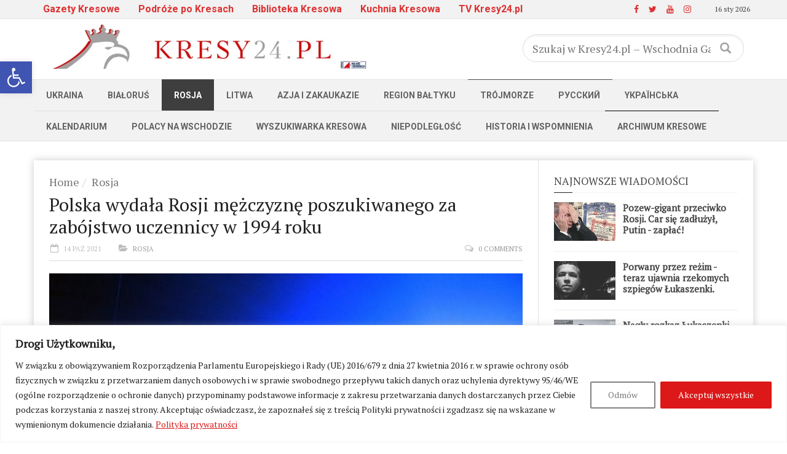

--- FILE ---
content_type: text/html; charset=UTF-8
request_url: https://kresy24.pl/polska-wydala-rosji-mezczyzne-poszukiwanego-za-zabojstwo-uczennicy-w-1994-roku/
body_size: 29059
content:



<!doctype html>
<!--[if lt IE 7]> <html class="no-js ie6 oldie"> <![endif]-->
<!--[if IE 7]>    <html class="no-js ie7 oldie"> <![endif]-->
<!--[if IE 8]>    <html class="no-js ie8 oldie"> <![endif]-->
<!--[if IE 9]>    <html class="no-js ie9 oldie"> <![endif]-->
<!--[if gt IE 8]><!--> <html class="no-js" lang="pl-PL" xmlns:og="http://opengraphprotocol.org/schema/" xmlns:fb="http://www.facebook.com/2008/fbml"> <!--<![endif]-->
<head>

<!-- Google tag (gtag.js) -->
<script async src="https://www.googletagmanager.com/gtag/js?id=G-EFDFKPMD3L" type="cf911a6e3e5337f28e784b8e-text/javascript"></script>
<script type="cf911a6e3e5337f28e784b8e-text/javascript">
  window.dataLayer = window.dataLayer || [];
  function gtag(){dataLayer.push(arguments);}
  gtag('js', new Date());

  gtag('config', 'G-EFDFKPMD3L');

/* var _gaq = _gaq || [];
  _gaq.push(['_setAccount', 'UA-25953249-2']);
  _gaq.push(['_setDomainName', 'kresy24.pl']);
  _gaq.push(['_trackPageview']);

  (function() {
    var ga = document.createElement('script'); ga.type = 'text/javascript'; ga.async = true;
    ga.src = ('https:' == document.location.protocol ? 'https://ssl' : 'http://www') + '.google-analytics.com/ga.js';
    var s = document.getElementsByTagName('script')[0]; s.parentNode.insertBefore(ga, s);
  })();	*/

</script>

<script async src="//pagead2.googlesyndication.com/pagead/js/adsbygoogle.js" type="cf911a6e3e5337f28e784b8e-text/javascript"></script>
<script type="cf911a6e3e5337f28e784b8e-text/javascript">
  (adsbygoogle = window.adsbygoogle || []).push({
    google_ad_client: "ca-pub-2791757727842179",
    enable_page_level_ads: true
  });
</script>
    <!-- start:global -->
    <meta charset="UTF-8" />
    <!--[if IE]><meta http-equiv="X-UA-Compatible" content="IE=Edge,chrome=1"><![endif]-->
    <!-- end:global -->

    <!-- start:responsive web design -->
    <meta name="viewport" content="width=device-width, initial-scale=1">
    <!-- end:responsive web design -->

    <link rel="pingback" href="https://kresy24.pl/xmlrpc.php" />

    
    <!-- start:wp_head -->
    <title>Polska wydała Rosji mężczyznę poszukiwanego za zabójstwo uczennicy w 1994 roku &#8211; Kresy24.pl &#8211; Wschodnia Gazeta Codzienna</title>
<meta name='robots' content='max-image-preview:large' />

            <script data-no-defer="1" data-ezscrex="false" data-cfasync="false" data-pagespeed-no-defer data-cookieconsent="ignore">
                var ctPublicFunctions = {"_ajax_nonce":"edffb40571","_rest_nonce":"fbc4a480d8","_ajax_url":"\/wp-admin\/admin-ajax.php","_rest_url":"https:\/\/kresy24.pl\/wp-json\/","data__cookies_type":"none","data__ajax_type":"admin_ajax","data__bot_detector_enabled":"1","data__frontend_data_log_enabled":1,"cookiePrefix":"","wprocket_detected":false,"host_url":"kresy24.pl","text__ee_click_to_select":"Click to select the whole data","text__ee_original_email":"The complete one is","text__ee_got_it":"Got it","text__ee_blocked":"Blocked","text__ee_cannot_connect":"Cannot connect","text__ee_cannot_decode":"Can not decode email. Unknown reason","text__ee_email_decoder":"CleanTalk email decoder","text__ee_wait_for_decoding":"The magic is on the way!","text__ee_decoding_process":"Please wait a few seconds while we decode the contact data."}
            </script>
        
            <script data-no-defer="1" data-ezscrex="false" data-cfasync="false" data-pagespeed-no-defer data-cookieconsent="ignore">
                var ctPublic = {"_ajax_nonce":"edffb40571","settings__forms__check_internal":"0","settings__forms__check_external":"0","settings__forms__force_protection":0,"settings__forms__search_test":"1","settings__forms__wc_add_to_cart":"0","settings__data__bot_detector_enabled":"1","settings__sfw__anti_crawler":0,"blog_home":"https:\/\/kresy24.pl\/","pixel__setting":"3","pixel__enabled":true,"pixel__url":null,"data__email_check_before_post":"1","data__email_check_exist_post":0,"data__cookies_type":"none","data__key_is_ok":true,"data__visible_fields_required":true,"wl_brandname":"Anti-Spam by CleanTalk","wl_brandname_short":"CleanTalk","ct_checkjs_key":"8c6b093edab1a179e28f0b6e56262614a2f6e5ca5ee4d9e43d33ec44f41e6601","emailEncoderPassKey":"f307e595fa02213d87baaae57592db47","bot_detector_forms_excluded":"W10=","advancedCacheExists":true,"varnishCacheExists":false,"wc_ajax_add_to_cart":false,"theRealPerson":{"phrases":{"trpHeading":"The Real Person Badge!","trpContent1":"The commenter acts as a real person and verified as not a bot.","trpContent2":" Anti-Spam by CleanTalk","trpContentLearnMore":"Learn more"},"trpContentLink":"https:\/\/cleantalk.org\/help\/the-real-person?utm_id=&amp;utm_term=&amp;utm_source=admin_side&amp;utm_medium=trp_badge&amp;utm_content=trp_badge_link_click&amp;utm_campaign=apbct_links","imgPersonUrl":"https:\/\/kresy24.pl\/wp-content\/plugins\/cleantalk-spam-protect\/css\/images\/real_user.svg","imgShieldUrl":"https:\/\/kresy24.pl\/wp-content\/plugins\/cleantalk-spam-protect\/css\/images\/shield.svg"}}
            </script>
        <link rel='dns-prefetch' href='//fd.cleantalk.org' />
<link rel='dns-prefetch' href='//widgetlogic.org' />
<link rel='dns-prefetch' href='//fonts.googleapis.com' />
<link rel='preconnect' href='https://fonts.gstatic.com' crossorigin />
<link rel="alternate" type="application/rss+xml" title="Kresy24.pl - Wschodnia Gazeta Codzienna &raquo; Kanał z wpisami" href="https://kresy24.pl/feed/" />
<link rel="alternate" type="application/rss+xml" title="Kresy24.pl - Wschodnia Gazeta Codzienna &raquo; Kanał z komentarzami" href="https://kresy24.pl/comments/feed/" />
<link rel="alternate" type="application/rss+xml" title="Kresy24.pl - Wschodnia Gazeta Codzienna &raquo; Polska wydała Rosji mężczyznę poszukiwanego za zabójstwo uczennicy w 1994 roku Kanał z komentarzami" href="https://kresy24.pl/polska-wydala-rosji-mezczyzne-poszukiwanego-za-zabojstwo-uczennicy-w-1994-roku/feed/" />
<link rel="alternate" title="oEmbed (JSON)" type="application/json+oembed" href="https://kresy24.pl/wp-json/oembed/1.0/embed?url=https%3A%2F%2Fkresy24.pl%2Fpolska-wydala-rosji-mezczyzne-poszukiwanego-za-zabojstwo-uczennicy-w-1994-roku%2F" />
<link rel="alternate" title="oEmbed (XML)" type="text/xml+oembed" href="https://kresy24.pl/wp-json/oembed/1.0/embed?url=https%3A%2F%2Fkresy24.pl%2Fpolska-wydala-rosji-mezczyzne-poszukiwanego-za-zabojstwo-uczennicy-w-1994-roku%2F&#038;format=xml" />
<meta property="og:title" content="Polska wydała Rosji mężczyznę poszukiwanego za zabójstwo uczennicy w 1994 roku"/><meta property="og:type" content="article"/><meta property="og:url" content="https://kresy24.pl/polska-wydala-rosji-mezczyzne-poszukiwanego-za-zabojstwo-uczennicy-w-1994-roku/"/><meta property="og:site_name" content="Kresy24.pl - Wschodnia Gazeta Codzienna"/><meta property="og:description" content="Bieżące wydarzenia i publikacje z Białorusi, Litwy, Ukrainy, Rosji i innych krajów byłego ZSRR. Historia i kultura dawnych Polskich Kresów. Życie Polaków na Wschodzie dawniej i dziś. Szukanie swoich korzeni na Kresach. Najnowsze i archiwalne numery podziemnej polskiej prasy z Białorusi w wersji online."/><meta property="og:image" content="https://kresy24.pl/wp-content/uploads/2018/08/Policja--480x288.jpg"/><style id='wp-img-auto-sizes-contain-inline-css' type='text/css'>
img:is([sizes=auto i],[sizes^="auto," i]){contain-intrinsic-size:3000px 1500px}
/*# sourceURL=wp-img-auto-sizes-contain-inline-css */
</style>
<link rel='stylesheet' id='pt-cv-public-style-css' href='https://kresy24.pl/wp-content/plugins/content-views-query-and-display-post-page/public/assets/css/cv.css?ver=4.2.1' type='text/css' media='all' />
<style id='wp-block-library-inline-css' type='text/css'>
:root{--wp-block-synced-color:#7a00df;--wp-block-synced-color--rgb:122,0,223;--wp-bound-block-color:var(--wp-block-synced-color);--wp-editor-canvas-background:#ddd;--wp-admin-theme-color:#007cba;--wp-admin-theme-color--rgb:0,124,186;--wp-admin-theme-color-darker-10:#006ba1;--wp-admin-theme-color-darker-10--rgb:0,107,160.5;--wp-admin-theme-color-darker-20:#005a87;--wp-admin-theme-color-darker-20--rgb:0,90,135;--wp-admin-border-width-focus:2px}@media (min-resolution:192dpi){:root{--wp-admin-border-width-focus:1.5px}}.wp-element-button{cursor:pointer}:root .has-very-light-gray-background-color{background-color:#eee}:root .has-very-dark-gray-background-color{background-color:#313131}:root .has-very-light-gray-color{color:#eee}:root .has-very-dark-gray-color{color:#313131}:root .has-vivid-green-cyan-to-vivid-cyan-blue-gradient-background{background:linear-gradient(135deg,#00d084,#0693e3)}:root .has-purple-crush-gradient-background{background:linear-gradient(135deg,#34e2e4,#4721fb 50%,#ab1dfe)}:root .has-hazy-dawn-gradient-background{background:linear-gradient(135deg,#faaca8,#dad0ec)}:root .has-subdued-olive-gradient-background{background:linear-gradient(135deg,#fafae1,#67a671)}:root .has-atomic-cream-gradient-background{background:linear-gradient(135deg,#fdd79a,#004a59)}:root .has-nightshade-gradient-background{background:linear-gradient(135deg,#330968,#31cdcf)}:root .has-midnight-gradient-background{background:linear-gradient(135deg,#020381,#2874fc)}:root{--wp--preset--font-size--normal:16px;--wp--preset--font-size--huge:42px}.has-regular-font-size{font-size:1em}.has-larger-font-size{font-size:2.625em}.has-normal-font-size{font-size:var(--wp--preset--font-size--normal)}.has-huge-font-size{font-size:var(--wp--preset--font-size--huge)}.has-text-align-center{text-align:center}.has-text-align-left{text-align:left}.has-text-align-right{text-align:right}.has-fit-text{white-space:nowrap!important}#end-resizable-editor-section{display:none}.aligncenter{clear:both}.items-justified-left{justify-content:flex-start}.items-justified-center{justify-content:center}.items-justified-right{justify-content:flex-end}.items-justified-space-between{justify-content:space-between}.screen-reader-text{border:0;clip-path:inset(50%);height:1px;margin:-1px;overflow:hidden;padding:0;position:absolute;width:1px;word-wrap:normal!important}.screen-reader-text:focus{background-color:#ddd;clip-path:none;color:#444;display:block;font-size:1em;height:auto;left:5px;line-height:normal;padding:15px 23px 14px;text-decoration:none;top:5px;width:auto;z-index:100000}html :where(.has-border-color){border-style:solid}html :where([style*=border-top-color]){border-top-style:solid}html :where([style*=border-right-color]){border-right-style:solid}html :where([style*=border-bottom-color]){border-bottom-style:solid}html :where([style*=border-left-color]){border-left-style:solid}html :where([style*=border-width]){border-style:solid}html :where([style*=border-top-width]){border-top-style:solid}html :where([style*=border-right-width]){border-right-style:solid}html :where([style*=border-bottom-width]){border-bottom-style:solid}html :where([style*=border-left-width]){border-left-style:solid}html :where(img[class*=wp-image-]){height:auto;max-width:100%}:where(figure){margin:0 0 1em}html :where(.is-position-sticky){--wp-admin--admin-bar--position-offset:var(--wp-admin--admin-bar--height,0px)}@media screen and (max-width:600px){html :where(.is-position-sticky){--wp-admin--admin-bar--position-offset:0px}}

/*# sourceURL=wp-block-library-inline-css */
</style><style id='global-styles-inline-css' type='text/css'>
:root{--wp--preset--aspect-ratio--square: 1;--wp--preset--aspect-ratio--4-3: 4/3;--wp--preset--aspect-ratio--3-4: 3/4;--wp--preset--aspect-ratio--3-2: 3/2;--wp--preset--aspect-ratio--2-3: 2/3;--wp--preset--aspect-ratio--16-9: 16/9;--wp--preset--aspect-ratio--9-16: 9/16;--wp--preset--color--black: #000000;--wp--preset--color--cyan-bluish-gray: #abb8c3;--wp--preset--color--white: #ffffff;--wp--preset--color--pale-pink: #f78da7;--wp--preset--color--vivid-red: #cf2e2e;--wp--preset--color--luminous-vivid-orange: #ff6900;--wp--preset--color--luminous-vivid-amber: #fcb900;--wp--preset--color--light-green-cyan: #7bdcb5;--wp--preset--color--vivid-green-cyan: #00d084;--wp--preset--color--pale-cyan-blue: #8ed1fc;--wp--preset--color--vivid-cyan-blue: #0693e3;--wp--preset--color--vivid-purple: #9b51e0;--wp--preset--gradient--vivid-cyan-blue-to-vivid-purple: linear-gradient(135deg,rgb(6,147,227) 0%,rgb(155,81,224) 100%);--wp--preset--gradient--light-green-cyan-to-vivid-green-cyan: linear-gradient(135deg,rgb(122,220,180) 0%,rgb(0,208,130) 100%);--wp--preset--gradient--luminous-vivid-amber-to-luminous-vivid-orange: linear-gradient(135deg,rgb(252,185,0) 0%,rgb(255,105,0) 100%);--wp--preset--gradient--luminous-vivid-orange-to-vivid-red: linear-gradient(135deg,rgb(255,105,0) 0%,rgb(207,46,46) 100%);--wp--preset--gradient--very-light-gray-to-cyan-bluish-gray: linear-gradient(135deg,rgb(238,238,238) 0%,rgb(169,184,195) 100%);--wp--preset--gradient--cool-to-warm-spectrum: linear-gradient(135deg,rgb(74,234,220) 0%,rgb(151,120,209) 20%,rgb(207,42,186) 40%,rgb(238,44,130) 60%,rgb(251,105,98) 80%,rgb(254,248,76) 100%);--wp--preset--gradient--blush-light-purple: linear-gradient(135deg,rgb(255,206,236) 0%,rgb(152,150,240) 100%);--wp--preset--gradient--blush-bordeaux: linear-gradient(135deg,rgb(254,205,165) 0%,rgb(254,45,45) 50%,rgb(107,0,62) 100%);--wp--preset--gradient--luminous-dusk: linear-gradient(135deg,rgb(255,203,112) 0%,rgb(199,81,192) 50%,rgb(65,88,208) 100%);--wp--preset--gradient--pale-ocean: linear-gradient(135deg,rgb(255,245,203) 0%,rgb(182,227,212) 50%,rgb(51,167,181) 100%);--wp--preset--gradient--electric-grass: linear-gradient(135deg,rgb(202,248,128) 0%,rgb(113,206,126) 100%);--wp--preset--gradient--midnight: linear-gradient(135deg,rgb(2,3,129) 0%,rgb(40,116,252) 100%);--wp--preset--font-size--small: 13px;--wp--preset--font-size--medium: 20px;--wp--preset--font-size--large: 36px;--wp--preset--font-size--x-large: 42px;--wp--preset--spacing--20: 0.44rem;--wp--preset--spacing--30: 0.67rem;--wp--preset--spacing--40: 1rem;--wp--preset--spacing--50: 1.5rem;--wp--preset--spacing--60: 2.25rem;--wp--preset--spacing--70: 3.38rem;--wp--preset--spacing--80: 5.06rem;--wp--preset--shadow--natural: 6px 6px 9px rgba(0, 0, 0, 0.2);--wp--preset--shadow--deep: 12px 12px 50px rgba(0, 0, 0, 0.4);--wp--preset--shadow--sharp: 6px 6px 0px rgba(0, 0, 0, 0.2);--wp--preset--shadow--outlined: 6px 6px 0px -3px rgb(255, 255, 255), 6px 6px rgb(0, 0, 0);--wp--preset--shadow--crisp: 6px 6px 0px rgb(0, 0, 0);}:where(.is-layout-flex){gap: 0.5em;}:where(.is-layout-grid){gap: 0.5em;}body .is-layout-flex{display: flex;}.is-layout-flex{flex-wrap: wrap;align-items: center;}.is-layout-flex > :is(*, div){margin: 0;}body .is-layout-grid{display: grid;}.is-layout-grid > :is(*, div){margin: 0;}:where(.wp-block-columns.is-layout-flex){gap: 2em;}:where(.wp-block-columns.is-layout-grid){gap: 2em;}:where(.wp-block-post-template.is-layout-flex){gap: 1.25em;}:where(.wp-block-post-template.is-layout-grid){gap: 1.25em;}.has-black-color{color: var(--wp--preset--color--black) !important;}.has-cyan-bluish-gray-color{color: var(--wp--preset--color--cyan-bluish-gray) !important;}.has-white-color{color: var(--wp--preset--color--white) !important;}.has-pale-pink-color{color: var(--wp--preset--color--pale-pink) !important;}.has-vivid-red-color{color: var(--wp--preset--color--vivid-red) !important;}.has-luminous-vivid-orange-color{color: var(--wp--preset--color--luminous-vivid-orange) !important;}.has-luminous-vivid-amber-color{color: var(--wp--preset--color--luminous-vivid-amber) !important;}.has-light-green-cyan-color{color: var(--wp--preset--color--light-green-cyan) !important;}.has-vivid-green-cyan-color{color: var(--wp--preset--color--vivid-green-cyan) !important;}.has-pale-cyan-blue-color{color: var(--wp--preset--color--pale-cyan-blue) !important;}.has-vivid-cyan-blue-color{color: var(--wp--preset--color--vivid-cyan-blue) !important;}.has-vivid-purple-color{color: var(--wp--preset--color--vivid-purple) !important;}.has-black-background-color{background-color: var(--wp--preset--color--black) !important;}.has-cyan-bluish-gray-background-color{background-color: var(--wp--preset--color--cyan-bluish-gray) !important;}.has-white-background-color{background-color: var(--wp--preset--color--white) !important;}.has-pale-pink-background-color{background-color: var(--wp--preset--color--pale-pink) !important;}.has-vivid-red-background-color{background-color: var(--wp--preset--color--vivid-red) !important;}.has-luminous-vivid-orange-background-color{background-color: var(--wp--preset--color--luminous-vivid-orange) !important;}.has-luminous-vivid-amber-background-color{background-color: var(--wp--preset--color--luminous-vivid-amber) !important;}.has-light-green-cyan-background-color{background-color: var(--wp--preset--color--light-green-cyan) !important;}.has-vivid-green-cyan-background-color{background-color: var(--wp--preset--color--vivid-green-cyan) !important;}.has-pale-cyan-blue-background-color{background-color: var(--wp--preset--color--pale-cyan-blue) !important;}.has-vivid-cyan-blue-background-color{background-color: var(--wp--preset--color--vivid-cyan-blue) !important;}.has-vivid-purple-background-color{background-color: var(--wp--preset--color--vivid-purple) !important;}.has-black-border-color{border-color: var(--wp--preset--color--black) !important;}.has-cyan-bluish-gray-border-color{border-color: var(--wp--preset--color--cyan-bluish-gray) !important;}.has-white-border-color{border-color: var(--wp--preset--color--white) !important;}.has-pale-pink-border-color{border-color: var(--wp--preset--color--pale-pink) !important;}.has-vivid-red-border-color{border-color: var(--wp--preset--color--vivid-red) !important;}.has-luminous-vivid-orange-border-color{border-color: var(--wp--preset--color--luminous-vivid-orange) !important;}.has-luminous-vivid-amber-border-color{border-color: var(--wp--preset--color--luminous-vivid-amber) !important;}.has-light-green-cyan-border-color{border-color: var(--wp--preset--color--light-green-cyan) !important;}.has-vivid-green-cyan-border-color{border-color: var(--wp--preset--color--vivid-green-cyan) !important;}.has-pale-cyan-blue-border-color{border-color: var(--wp--preset--color--pale-cyan-blue) !important;}.has-vivid-cyan-blue-border-color{border-color: var(--wp--preset--color--vivid-cyan-blue) !important;}.has-vivid-purple-border-color{border-color: var(--wp--preset--color--vivid-purple) !important;}.has-vivid-cyan-blue-to-vivid-purple-gradient-background{background: var(--wp--preset--gradient--vivid-cyan-blue-to-vivid-purple) !important;}.has-light-green-cyan-to-vivid-green-cyan-gradient-background{background: var(--wp--preset--gradient--light-green-cyan-to-vivid-green-cyan) !important;}.has-luminous-vivid-amber-to-luminous-vivid-orange-gradient-background{background: var(--wp--preset--gradient--luminous-vivid-amber-to-luminous-vivid-orange) !important;}.has-luminous-vivid-orange-to-vivid-red-gradient-background{background: var(--wp--preset--gradient--luminous-vivid-orange-to-vivid-red) !important;}.has-very-light-gray-to-cyan-bluish-gray-gradient-background{background: var(--wp--preset--gradient--very-light-gray-to-cyan-bluish-gray) !important;}.has-cool-to-warm-spectrum-gradient-background{background: var(--wp--preset--gradient--cool-to-warm-spectrum) !important;}.has-blush-light-purple-gradient-background{background: var(--wp--preset--gradient--blush-light-purple) !important;}.has-blush-bordeaux-gradient-background{background: var(--wp--preset--gradient--blush-bordeaux) !important;}.has-luminous-dusk-gradient-background{background: var(--wp--preset--gradient--luminous-dusk) !important;}.has-pale-ocean-gradient-background{background: var(--wp--preset--gradient--pale-ocean) !important;}.has-electric-grass-gradient-background{background: var(--wp--preset--gradient--electric-grass) !important;}.has-midnight-gradient-background{background: var(--wp--preset--gradient--midnight) !important;}.has-small-font-size{font-size: var(--wp--preset--font-size--small) !important;}.has-medium-font-size{font-size: var(--wp--preset--font-size--medium) !important;}.has-large-font-size{font-size: var(--wp--preset--font-size--large) !important;}.has-x-large-font-size{font-size: var(--wp--preset--font-size--x-large) !important;}
/*# sourceURL=global-styles-inline-css */
</style>

<style id='classic-theme-styles-inline-css' type='text/css'>
/*! This file is auto-generated */
.wp-block-button__link{color:#fff;background-color:#32373c;border-radius:9999px;box-shadow:none;text-decoration:none;padding:calc(.667em + 2px) calc(1.333em + 2px);font-size:1.125em}.wp-block-file__button{background:#32373c;color:#fff;text-decoration:none}
/*# sourceURL=/wp-includes/css/classic-themes.min.css */
</style>
<link rel='stylesheet' id='block-widget-css' href='https://kresy24.pl/wp-content/plugins/widget-logic/block_widget/css/widget.css?ver=1726558338' type='text/css' media='all' />
<link rel='stylesheet' id='ap-front-styles-css' href='https://kresy24.pl/wp-content/plugins/accesspress-anonymous-post/css/frontend-style.css?ver=2.8.2' type='text/css' media='all' />
<link rel='stylesheet' id='cleantalk-public-css-css' href='https://kresy24.pl/wp-content/plugins/cleantalk-spam-protect/css/cleantalk-public.min.css?ver=6.69.2_1765624367' type='text/css' media='all' />
<link rel='stylesheet' id='cleantalk-email-decoder-css-css' href='https://kresy24.pl/wp-content/plugins/cleantalk-spam-protect/css/cleantalk-email-decoder.min.css?ver=6.69.2_1765624367' type='text/css' media='all' />
<link rel='stylesheet' id='cleantalk-trp-css-css' href='https://kresy24.pl/wp-content/plugins/cleantalk-spam-protect/css/cleantalk-trp.min.css?ver=6.69.2_1765624367' type='text/css' media='all' />
<link rel='stylesheet' id='contact-form-7-css' href='https://kresy24.pl/wp-content/plugins/contact-form-7/includes/css/styles.css?ver=6.1.4' type='text/css' media='all' />
<link rel='stylesheet' id='wp-video-grid-lighbox-style-css' href='https://kresy24.pl/wp-content/plugins/video-grid/css/wp-video-grid-lighbox-style.css?ver=6.9' type='text/css' media='all' />
<link rel='stylesheet' id='vl-box-grid-css-css' href='https://kresy24.pl/wp-content/plugins/video-grid/css/vl-box-grid-css.css?ver=6.9' type='text/css' media='all' />
<link rel='stylesheet' id='pojo-a11y-css' href='https://kresy24.pl/wp-content/plugins/pojo-accessibility/modules/legacy/assets/css/style.min.css?ver=1.0.0' type='text/css' media='all' />
<link rel='stylesheet' id='miptheme-bootstrap-css' href='https://kresy24.pl/wp-content/themes/weeklynews/assets/css/bootstrap.min.css?ver=3.4.2' type='text/css' media='all' />
<link rel='stylesheet' id='miptheme-external-styles-css' href='https://kresy24.pl/wp-content/themes/weeklynews/assets/css/mip.external.css?ver=3.4.2' type='text/css' media='all' />
<link rel='stylesheet' id='miptheme-style-css' href='https://kresy24.pl/wp-content/themes/weeklynews/style.css?ver=3.4.2' type='text/css' media='all' />
<link rel='stylesheet' id='miptheme-dynamic-css-css' href='https://kresy24.pl/wp-content/themes/weeklynews/assets/css/dynamic.css?ver=1739793635' type='text/css' media='all' />
<link rel='stylesheet' id='typography-css-css' href='https://kresy24.pl/wp-content/themes/weeklynews/assets/css/font-style.css?ver=1739793635' type='text/css' media='all' />
<link rel='stylesheet' id='taxopress-frontend-css-css' href='https://kresy24.pl/wp-content/plugins/simple-tags/assets/frontend/css/frontend.css?ver=3.42.0' type='text/css' media='all' />
<link rel='stylesheet' id='yarpp-thumbnails-css' href='https://kresy24.pl/wp-content/plugins/yet-another-related-posts-plugin/style/styles_thumbnails.css?ver=5.30.11' type='text/css' media='all' />
<style id='yarpp-thumbnails-inline-css' type='text/css'>
.yarpp-thumbnails-horizontal .yarpp-thumbnail {width: 130px;height: 170px;margin: 5px;margin-left: 0px;}.yarpp-thumbnail > img, .yarpp-thumbnail-default {width: 120px;height: 120px;margin: 5px;}.yarpp-thumbnails-horizontal .yarpp-thumbnail-title {margin: 7px;margin-top: 0px;width: 120px;}.yarpp-thumbnail-default > img {min-height: 120px;min-width: 120px;}
/*# sourceURL=yarpp-thumbnails-inline-css */
</style>
<link rel="preload" as="style" href="https://fonts.googleapis.com/css?family=PT%20Serif:400%7CRoboto:700,400&#038;subset=latin-ext&#038;display=swap&#038;ver=6.9" /><script src="/cdn-cgi/scripts/7d0fa10a/cloudflare-static/rocket-loader.min.js" data-cf-settings="cf911a6e3e5337f28e784b8e-|49"></script><link rel="stylesheet" href="https://fonts.googleapis.com/css?family=PT%20Serif:400%7CRoboto:700,400&#038;subset=latin-ext&#038;display=swap&#038;ver=6.9" media="print" onload="this.media='all'"><noscript><link rel="stylesheet" href="https://fonts.googleapis.com/css?family=PT%20Serif:400%7CRoboto:700,400&#038;subset=latin-ext&#038;display=swap&#038;ver=6.9" /></noscript><script type="cf911a6e3e5337f28e784b8e-text/javascript" id="cookie-law-info-js-extra">
/* <![CDATA[ */
var _ckyConfig = {"_ipData":[],"_assetsURL":"https://kresy24.pl/wp-content/plugins/cookie-law-info/lite/frontend/images/","_publicURL":"https://kresy24.pl","_expiry":"365","_categories":[{"name":"Necessary","slug":"necessary","isNecessary":true,"ccpaDoNotSell":true,"cookies":[],"active":true,"defaultConsent":{"gdpr":true,"ccpa":true}},{"name":"Functional","slug":"functional","isNecessary":false,"ccpaDoNotSell":true,"cookies":[],"active":true,"defaultConsent":{"gdpr":false,"ccpa":false}},{"name":"Analytics","slug":"analytics","isNecessary":false,"ccpaDoNotSell":true,"cookies":[],"active":true,"defaultConsent":{"gdpr":false,"ccpa":false}},{"name":"Performance","slug":"performance","isNecessary":false,"ccpaDoNotSell":true,"cookies":[],"active":true,"defaultConsent":{"gdpr":false,"ccpa":false}},{"name":"Advertisement","slug":"advertisement","isNecessary":false,"ccpaDoNotSell":true,"cookies":[],"active":true,"defaultConsent":{"gdpr":false,"ccpa":false}}],"_activeLaw":"gdpr","_rootDomain":"","_block":"1","_showBanner":"1","_bannerConfig":{"settings":{"type":"banner","preferenceCenterType":"popup","position":"bottom","applicableLaw":"gdpr"},"behaviours":{"reloadBannerOnAccept":false,"loadAnalyticsByDefault":false,"animations":{"onLoad":"animate","onHide":"sticky"}},"config":{"revisitConsent":{"status":true,"tag":"revisit-consent","position":"bottom-left","meta":{"url":"#"},"styles":{"background-color":"#0056A7"},"elements":{"title":{"type":"text","tag":"revisit-consent-title","status":true,"styles":{"color":"#0056a7"}}}},"preferenceCenter":{"toggle":{"status":true,"tag":"detail-category-toggle","type":"toggle","states":{"active":{"styles":{"background-color":"#1863DC"}},"inactive":{"styles":{"background-color":"#D0D5D2"}}}}},"categoryPreview":{"status":false,"toggle":{"status":true,"tag":"detail-category-preview-toggle","type":"toggle","states":{"active":{"styles":{"background-color":"#1863DC"}},"inactive":{"styles":{"background-color":"#D0D5D2"}}}}},"videoPlaceholder":{"status":true,"styles":{"background-color":"#000000","border-color":"#000000","color":"#ffffff"}},"readMore":{"status":true,"tag":"readmore-button","type":"link","meta":{"noFollow":true,"newTab":true},"styles":{"color":"#DC1818","background-color":"transparent","border-color":"transparent"}},"showMore":{"status":true,"tag":"show-desc-button","type":"button","styles":{"color":"#1863DC"}},"showLess":{"status":true,"tag":"hide-desc-button","type":"button","styles":{"color":"#1863DC"}},"alwaysActive":{"status":true,"tag":"always-active","styles":{"color":"#008000"}},"manualLinks":{"status":true,"tag":"manual-links","type":"link","styles":{"color":"#1863DC"}},"auditTable":{"status":true},"optOption":{"status":true,"toggle":{"status":true,"tag":"optout-option-toggle","type":"toggle","states":{"active":{"styles":{"background-color":"#1863dc"}},"inactive":{"styles":{"background-color":"#FFFFFF"}}}}}}},"_version":"3.3.8","_logConsent":"1","_tags":[{"tag":"accept-button","styles":{"color":"#FFFFFF","background-color":"#DC1818","border-color":"#DC1818"}},{"tag":"reject-button","styles":{"color":"#7A7A7A","background-color":"transparent","border-color":"#818181"}},{"tag":"settings-button","styles":{"color":"#1863DC","background-color":"transparent","border-color":"#1863DC"}},{"tag":"readmore-button","styles":{"color":"#DC1818","background-color":"transparent","border-color":"transparent"}},{"tag":"donotsell-button","styles":{"color":"#1863DC","background-color":"transparent","border-color":"transparent"}},{"tag":"show-desc-button","styles":{"color":"#1863DC"}},{"tag":"hide-desc-button","styles":{"color":"#1863DC"}},{"tag":"cky-always-active","styles":[]},{"tag":"cky-link","styles":[]},{"tag":"accept-button","styles":{"color":"#FFFFFF","background-color":"#DC1818","border-color":"#DC1818"}},{"tag":"revisit-consent","styles":{"background-color":"#0056A7"}}],"_shortCodes":[{"key":"cky_readmore","content":"\u003Ca href=\"https://kresy24.pl/polityka-prywatnosci/\" class=\"cky-policy\" aria-label=\"Polityka prywatno\u015bci\" target=\"_blank\" rel=\"noopener\" data-cky-tag=\"readmore-button\"\u003EPolityka prywatno\u015bci\u003C/a\u003E","tag":"readmore-button","status":true,"attributes":{"rel":"nofollow","target":"_blank"}},{"key":"cky_show_desc","content":"\u003Cbutton class=\"cky-show-desc-btn\" data-cky-tag=\"show-desc-button\" aria-label=\"Show more\"\u003EShow more\u003C/button\u003E","tag":"show-desc-button","status":true,"attributes":[]},{"key":"cky_hide_desc","content":"\u003Cbutton class=\"cky-show-desc-btn\" data-cky-tag=\"hide-desc-button\" aria-label=\"Show less\"\u003EShow less\u003C/button\u003E","tag":"hide-desc-button","status":true,"attributes":[]},{"key":"cky_optout_show_desc","content":"[cky_optout_show_desc]","tag":"optout-show-desc-button","status":true,"attributes":[]},{"key":"cky_optout_hide_desc","content":"[cky_optout_hide_desc]","tag":"optout-hide-desc-button","status":true,"attributes":[]},{"key":"cky_category_toggle_label","content":"[cky_{{status}}_category_label] [cky_preference_{{category_slug}}_title]","tag":"","status":true,"attributes":[]},{"key":"cky_enable_category_label","content":"Enable","tag":"","status":true,"attributes":[]},{"key":"cky_disable_category_label","content":"Disable","tag":"","status":true,"attributes":[]},{"key":"cky_video_placeholder","content":"\u003Cdiv class=\"video-placeholder-normal\" data-cky-tag=\"video-placeholder\" id=\"[UNIQUEID]\"\u003E\u003Cp class=\"video-placeholder-text-normal\" data-cky-tag=\"placeholder-title\"\u003EPlease accept cookies to access this content\u003C/p\u003E\u003C/div\u003E","tag":"","status":true,"attributes":[]},{"key":"cky_enable_optout_label","content":"Enable","tag":"","status":true,"attributes":[]},{"key":"cky_disable_optout_label","content":"Disable","tag":"","status":true,"attributes":[]},{"key":"cky_optout_toggle_label","content":"[cky_{{status}}_optout_label] [cky_optout_option_title]","tag":"","status":true,"attributes":[]},{"key":"cky_optout_option_title","content":"Do Not Sell or Share My Personal Information","tag":"","status":true,"attributes":[]},{"key":"cky_optout_close_label","content":"Close","tag":"","status":true,"attributes":[]},{"key":"cky_preference_close_label","content":"Close","tag":"","status":true,"attributes":[]}],"_rtl":"","_language":"en","_providersToBlock":[]};
var _ckyStyles = {"css":".cky-overlay{background: #000000; opacity: 0.4; position: fixed; top: 0; left: 0; width: 100%; height: 100%; z-index: 99999999;}.cky-hide{display: none;}.cky-btn-revisit-wrapper{display: flex; align-items: center; justify-content: center; background: #0056a7; width: 45px; height: 45px; border-radius: 50%; position: fixed; z-index: 999999; cursor: pointer;}.cky-revisit-bottom-left{bottom: 15px; left: 15px;}.cky-revisit-bottom-right{bottom: 15px; right: 15px;}.cky-btn-revisit-wrapper .cky-btn-revisit{display: flex; align-items: center; justify-content: center; background: none; border: none; cursor: pointer; position: relative; margin: 0; padding: 0;}.cky-btn-revisit-wrapper .cky-btn-revisit img{max-width: fit-content; margin: 0; height: 30px; width: 30px;}.cky-revisit-bottom-left:hover::before{content: attr(data-tooltip); position: absolute; background: #4e4b66; color: #ffffff; left: calc(100% + 7px); font-size: 12px; line-height: 16px; width: max-content; padding: 4px 8px; border-radius: 4px;}.cky-revisit-bottom-left:hover::after{position: absolute; content: \"\"; border: 5px solid transparent; left: calc(100% + 2px); border-left-width: 0; border-right-color: #4e4b66;}.cky-revisit-bottom-right:hover::before{content: attr(data-tooltip); position: absolute; background: #4e4b66; color: #ffffff; right: calc(100% + 7px); font-size: 12px; line-height: 16px; width: max-content; padding: 4px 8px; border-radius: 4px;}.cky-revisit-bottom-right:hover::after{position: absolute; content: \"\"; border: 5px solid transparent; right: calc(100% + 2px); border-right-width: 0; border-left-color: #4e4b66;}.cky-revisit-hide{display: none;}.cky-consent-container{position: fixed; width: 100%; box-sizing: border-box; z-index: 9999999;}.cky-consent-container .cky-consent-bar{background: #ffffff; border: 1px solid; padding: 16.5px 24px; box-shadow: 0 -1px 10px 0 #acabab4d;}.cky-banner-bottom{bottom: 0; left: 0;}.cky-banner-top{top: 0; left: 0;}.cky-custom-brand-logo-wrapper .cky-custom-brand-logo{width: 100px; height: auto; margin: 0 0 12px 0;}.cky-notice .cky-title{color: #212121; font-weight: 700; font-size: 18px; line-height: 24px; margin: 0 0 12px 0;}.cky-notice-group{display: flex; justify-content: space-between; align-items: center; font-size: 14px; line-height: 24px; font-weight: 400;}.cky-notice-des *,.cky-preference-content-wrapper *,.cky-accordion-header-des *,.cky-gpc-wrapper .cky-gpc-desc *{font-size: 14px;}.cky-notice-des{color: #212121; font-size: 14px; line-height: 24px; font-weight: 400;}.cky-notice-des img{height: 25px; width: 25px;}.cky-consent-bar .cky-notice-des p,.cky-gpc-wrapper .cky-gpc-desc p,.cky-preference-body-wrapper .cky-preference-content-wrapper p,.cky-accordion-header-wrapper .cky-accordion-header-des p,.cky-cookie-des-table li div:last-child p{color: inherit; margin-top: 0; overflow-wrap: break-word;}.cky-notice-des P:last-child,.cky-preference-content-wrapper p:last-child,.cky-cookie-des-table li div:last-child p:last-child,.cky-gpc-wrapper .cky-gpc-desc p:last-child{margin-bottom: 0;}.cky-notice-des a.cky-policy,.cky-notice-des button.cky-policy{font-size: 14px; color: #1863dc; white-space: nowrap; cursor: pointer; background: transparent; border: 1px solid; text-decoration: underline;}.cky-notice-des button.cky-policy{padding: 0;}.cky-notice-des a.cky-policy:focus-visible,.cky-notice-des button.cky-policy:focus-visible,.cky-preference-content-wrapper .cky-show-desc-btn:focus-visible,.cky-accordion-header .cky-accordion-btn:focus-visible,.cky-preference-header .cky-btn-close:focus-visible,.cky-switch input[type=\"checkbox\"]:focus-visible,.cky-footer-wrapper a:focus-visible,.cky-btn:focus-visible{outline: 2px solid #1863dc; outline-offset: 2px;}.cky-btn:focus:not(:focus-visible),.cky-accordion-header .cky-accordion-btn:focus:not(:focus-visible),.cky-preference-content-wrapper .cky-show-desc-btn:focus:not(:focus-visible),.cky-btn-revisit-wrapper .cky-btn-revisit:focus:not(:focus-visible),.cky-preference-header .cky-btn-close:focus:not(:focus-visible),.cky-consent-bar .cky-banner-btn-close:focus:not(:focus-visible){outline: 0;}button.cky-show-desc-btn:not(:hover):not(:active){color: #1863dc; background: transparent;}button.cky-accordion-btn:not(:hover):not(:active),button.cky-banner-btn-close:not(:hover):not(:active),button.cky-btn-close:not(:hover):not(:active),button.cky-btn-revisit:not(:hover):not(:active){background: transparent;}.cky-consent-bar button:hover,.cky-modal.cky-modal-open button:hover,.cky-consent-bar button:focus,.cky-modal.cky-modal-open button:focus{text-decoration: none;}.cky-notice-btn-wrapper{display: flex; justify-content: center; align-items: center; margin-left: 15px;}.cky-notice-btn-wrapper .cky-btn{text-shadow: none; box-shadow: none;}.cky-btn{font-size: 14px; font-family: inherit; line-height: 24px; padding: 8px 27px; font-weight: 500; margin: 0 8px 0 0; border-radius: 2px; white-space: nowrap; cursor: pointer; text-align: center; text-transform: none; min-height: 0;}.cky-btn:hover{opacity: 0.8;}.cky-btn-customize{color: #1863dc; background: transparent; border: 2px solid #1863dc;}.cky-btn-reject{color: #1863dc; background: transparent; border: 2px solid #1863dc;}.cky-btn-accept{background: #1863dc; color: #ffffff; border: 2px solid #1863dc;}.cky-btn:last-child{margin-right: 0;}@media (max-width: 768px){.cky-notice-group{display: block;}.cky-notice-btn-wrapper{margin-left: 0;}.cky-notice-btn-wrapper .cky-btn{flex: auto; max-width: 100%; margin-top: 10px; white-space: unset;}}@media (max-width: 576px){.cky-notice-btn-wrapper{flex-direction: column;}.cky-custom-brand-logo-wrapper, .cky-notice .cky-title, .cky-notice-des, .cky-notice-btn-wrapper{padding: 0 28px;}.cky-consent-container .cky-consent-bar{padding: 16.5px 0;}.cky-notice-des{max-height: 40vh; overflow-y: scroll;}.cky-notice-btn-wrapper .cky-btn{width: 100%; padding: 8px; margin-right: 0;}.cky-notice-btn-wrapper .cky-btn-accept{order: 1;}.cky-notice-btn-wrapper .cky-btn-reject{order: 3;}.cky-notice-btn-wrapper .cky-btn-customize{order: 2;}}@media (max-width: 425px){.cky-custom-brand-logo-wrapper, .cky-notice .cky-title, .cky-notice-des, .cky-notice-btn-wrapper{padding: 0 24px;}.cky-notice-btn-wrapper{flex-direction: column;}.cky-btn{width: 100%; margin: 10px 0 0 0;}.cky-notice-btn-wrapper .cky-btn-customize{order: 2;}.cky-notice-btn-wrapper .cky-btn-reject{order: 3;}.cky-notice-btn-wrapper .cky-btn-accept{order: 1; margin-top: 16px;}}@media (max-width: 352px){.cky-notice .cky-title{font-size: 16px;}.cky-notice-des *{font-size: 12px;}.cky-notice-des, .cky-btn{font-size: 12px;}}.cky-modal.cky-modal-open{display: flex; visibility: visible; -webkit-transform: translate(-50%, -50%); -moz-transform: translate(-50%, -50%); -ms-transform: translate(-50%, -50%); -o-transform: translate(-50%, -50%); transform: translate(-50%, -50%); top: 50%; left: 50%; transition: all 1s ease;}.cky-modal{box-shadow: 0 32px 68px rgba(0, 0, 0, 0.3); margin: 0 auto; position: fixed; max-width: 100%; background: #ffffff; top: 50%; box-sizing: border-box; border-radius: 6px; z-index: 999999999; color: #212121; -webkit-transform: translate(-50%, 100%); -moz-transform: translate(-50%, 100%); -ms-transform: translate(-50%, 100%); -o-transform: translate(-50%, 100%); transform: translate(-50%, 100%); visibility: hidden; transition: all 0s ease;}.cky-preference-center{max-height: 79vh; overflow: hidden; width: 845px; overflow: hidden; flex: 1 1 0; display: flex; flex-direction: column; border-radius: 6px;}.cky-preference-header{display: flex; align-items: center; justify-content: space-between; padding: 22px 24px; border-bottom: 1px solid;}.cky-preference-header .cky-preference-title{font-size: 18px; font-weight: 700; line-height: 24px;}.cky-preference-header .cky-btn-close{margin: 0; cursor: pointer; vertical-align: middle; padding: 0; background: none; border: none; width: auto; height: auto; min-height: 0; line-height: 0; text-shadow: none; box-shadow: none;}.cky-preference-header .cky-btn-close img{margin: 0; height: 10px; width: 10px;}.cky-preference-body-wrapper{padding: 0 24px; flex: 1; overflow: auto; box-sizing: border-box;}.cky-preference-content-wrapper,.cky-gpc-wrapper .cky-gpc-desc{font-size: 14px; line-height: 24px; font-weight: 400; padding: 12px 0;}.cky-preference-content-wrapper{border-bottom: 1px solid;}.cky-preference-content-wrapper img{height: 25px; width: 25px;}.cky-preference-content-wrapper .cky-show-desc-btn{font-size: 14px; font-family: inherit; color: #1863dc; text-decoration: none; line-height: 24px; padding: 0; margin: 0; white-space: nowrap; cursor: pointer; background: transparent; border-color: transparent; text-transform: none; min-height: 0; text-shadow: none; box-shadow: none;}.cky-accordion-wrapper{margin-bottom: 10px;}.cky-accordion{border-bottom: 1px solid;}.cky-accordion:last-child{border-bottom: none;}.cky-accordion .cky-accordion-item{display: flex; margin-top: 10px;}.cky-accordion .cky-accordion-body{display: none;}.cky-accordion.cky-accordion-active .cky-accordion-body{display: block; padding: 0 22px; margin-bottom: 16px;}.cky-accordion-header-wrapper{cursor: pointer; width: 100%;}.cky-accordion-item .cky-accordion-header{display: flex; justify-content: space-between; align-items: center;}.cky-accordion-header .cky-accordion-btn{font-size: 16px; font-family: inherit; color: #212121; line-height: 24px; background: none; border: none; font-weight: 700; padding: 0; margin: 0; cursor: pointer; text-transform: none; min-height: 0; text-shadow: none; box-shadow: none;}.cky-accordion-header .cky-always-active{color: #008000; font-weight: 600; line-height: 24px; font-size: 14px;}.cky-accordion-header-des{font-size: 14px; line-height: 24px; margin: 10px 0 16px 0;}.cky-accordion-chevron{margin-right: 22px; position: relative; cursor: pointer;}.cky-accordion-chevron-hide{display: none;}.cky-accordion .cky-accordion-chevron i::before{content: \"\"; position: absolute; border-right: 1.4px solid; border-bottom: 1.4px solid; border-color: inherit; height: 6px; width: 6px; -webkit-transform: rotate(-45deg); -moz-transform: rotate(-45deg); -ms-transform: rotate(-45deg); -o-transform: rotate(-45deg); transform: rotate(-45deg); transition: all 0.2s ease-in-out; top: 8px;}.cky-accordion.cky-accordion-active .cky-accordion-chevron i::before{-webkit-transform: rotate(45deg); -moz-transform: rotate(45deg); -ms-transform: rotate(45deg); -o-transform: rotate(45deg); transform: rotate(45deg);}.cky-audit-table{background: #f4f4f4; border-radius: 6px;}.cky-audit-table .cky-empty-cookies-text{color: inherit; font-size: 12px; line-height: 24px; margin: 0; padding: 10px;}.cky-audit-table .cky-cookie-des-table{font-size: 12px; line-height: 24px; font-weight: normal; padding: 15px 10px; border-bottom: 1px solid; border-bottom-color: inherit; margin: 0;}.cky-audit-table .cky-cookie-des-table:last-child{border-bottom: none;}.cky-audit-table .cky-cookie-des-table li{list-style-type: none; display: flex; padding: 3px 0;}.cky-audit-table .cky-cookie-des-table li:first-child{padding-top: 0;}.cky-cookie-des-table li div:first-child{width: 100px; font-weight: 600; word-break: break-word; word-wrap: break-word;}.cky-cookie-des-table li div:last-child{flex: 1; word-break: break-word; word-wrap: break-word; margin-left: 8px;}.cky-footer-shadow{display: block; width: 100%; height: 40px; background: linear-gradient(180deg, rgba(255, 255, 255, 0) 0%, #ffffff 100%); position: absolute; bottom: calc(100% - 1px);}.cky-footer-wrapper{position: relative;}.cky-prefrence-btn-wrapper{display: flex; flex-wrap: wrap; align-items: center; justify-content: center; padding: 22px 24px; border-top: 1px solid;}.cky-prefrence-btn-wrapper .cky-btn{flex: auto; max-width: 100%; text-shadow: none; box-shadow: none;}.cky-btn-preferences{color: #1863dc; background: transparent; border: 2px solid #1863dc;}.cky-preference-header,.cky-preference-body-wrapper,.cky-preference-content-wrapper,.cky-accordion-wrapper,.cky-accordion,.cky-accordion-wrapper,.cky-footer-wrapper,.cky-prefrence-btn-wrapper{border-color: inherit;}@media (max-width: 845px){.cky-modal{max-width: calc(100% - 16px);}}@media (max-width: 576px){.cky-modal{max-width: 100%;}.cky-preference-center{max-height: 100vh;}.cky-prefrence-btn-wrapper{flex-direction: column;}.cky-accordion.cky-accordion-active .cky-accordion-body{padding-right: 0;}.cky-prefrence-btn-wrapper .cky-btn{width: 100%; margin: 10px 0 0 0;}.cky-prefrence-btn-wrapper .cky-btn-reject{order: 3;}.cky-prefrence-btn-wrapper .cky-btn-accept{order: 1; margin-top: 0;}.cky-prefrence-btn-wrapper .cky-btn-preferences{order: 2;}}@media (max-width: 425px){.cky-accordion-chevron{margin-right: 15px;}.cky-notice-btn-wrapper{margin-top: 0;}.cky-accordion.cky-accordion-active .cky-accordion-body{padding: 0 15px;}}@media (max-width: 352px){.cky-preference-header .cky-preference-title{font-size: 16px;}.cky-preference-header{padding: 16px 24px;}.cky-preference-content-wrapper *, .cky-accordion-header-des *{font-size: 12px;}.cky-preference-content-wrapper, .cky-preference-content-wrapper .cky-show-more, .cky-accordion-header .cky-always-active, .cky-accordion-header-des, .cky-preference-content-wrapper .cky-show-desc-btn, .cky-notice-des a.cky-policy{font-size: 12px;}.cky-accordion-header .cky-accordion-btn{font-size: 14px;}}.cky-switch{display: flex;}.cky-switch input[type=\"checkbox\"]{position: relative; width: 44px; height: 24px; margin: 0; background: #d0d5d2; -webkit-appearance: none; border-radius: 50px; cursor: pointer; outline: 0; border: none; top: 0;}.cky-switch input[type=\"checkbox\"]:checked{background: #1863dc;}.cky-switch input[type=\"checkbox\"]:before{position: absolute; content: \"\"; height: 20px; width: 20px; left: 2px; bottom: 2px; border-radius: 50%; background-color: white; -webkit-transition: 0.4s; transition: 0.4s; margin: 0;}.cky-switch input[type=\"checkbox\"]:after{display: none;}.cky-switch input[type=\"checkbox\"]:checked:before{-webkit-transform: translateX(20px); -ms-transform: translateX(20px); transform: translateX(20px);}@media (max-width: 425px){.cky-switch input[type=\"checkbox\"]{width: 38px; height: 21px;}.cky-switch input[type=\"checkbox\"]:before{height: 17px; width: 17px;}.cky-switch input[type=\"checkbox\"]:checked:before{-webkit-transform: translateX(17px); -ms-transform: translateX(17px); transform: translateX(17px);}}.cky-consent-bar .cky-banner-btn-close{position: absolute; right: 9px; top: 5px; background: none; border: none; cursor: pointer; padding: 0; margin: 0; min-height: 0; line-height: 0; height: auto; width: auto; text-shadow: none; box-shadow: none;}.cky-consent-bar .cky-banner-btn-close img{height: 9px; width: 9px; margin: 0;}.cky-notice-btn-wrapper .cky-btn-do-not-sell{font-size: 14px; line-height: 24px; padding: 6px 0; margin: 0; font-weight: 500; background: none; border-radius: 2px; border: none; cursor: pointer; text-align: left; color: #1863dc; background: transparent; border-color: transparent; box-shadow: none; text-shadow: none;}.cky-consent-bar .cky-banner-btn-close:focus-visible,.cky-notice-btn-wrapper .cky-btn-do-not-sell:focus-visible,.cky-opt-out-btn-wrapper .cky-btn:focus-visible,.cky-opt-out-checkbox-wrapper input[type=\"checkbox\"].cky-opt-out-checkbox:focus-visible{outline: 2px solid #1863dc; outline-offset: 2px;}@media (max-width: 768px){.cky-notice-btn-wrapper{margin-left: 0; margin-top: 10px; justify-content: left;}.cky-notice-btn-wrapper .cky-btn-do-not-sell{padding: 0;}}@media (max-width: 352px){.cky-notice-btn-wrapper .cky-btn-do-not-sell, .cky-notice-des a.cky-policy{font-size: 12px;}}.cky-opt-out-wrapper{padding: 12px 0;}.cky-opt-out-wrapper .cky-opt-out-checkbox-wrapper{display: flex; align-items: center;}.cky-opt-out-checkbox-wrapper .cky-opt-out-checkbox-label{font-size: 16px; font-weight: 700; line-height: 24px; margin: 0 0 0 12px; cursor: pointer;}.cky-opt-out-checkbox-wrapper input[type=\"checkbox\"].cky-opt-out-checkbox{background-color: #ffffff; border: 1px solid black; width: 20px; height: 18.5px; margin: 0; -webkit-appearance: none; position: relative; display: flex; align-items: center; justify-content: center; border-radius: 2px; cursor: pointer;}.cky-opt-out-checkbox-wrapper input[type=\"checkbox\"].cky-opt-out-checkbox:checked{background-color: #1863dc; border: none;}.cky-opt-out-checkbox-wrapper input[type=\"checkbox\"].cky-opt-out-checkbox:checked::after{left: 6px; bottom: 4px; width: 7px; height: 13px; border: solid #ffffff; border-width: 0 3px 3px 0; border-radius: 2px; -webkit-transform: rotate(45deg); -ms-transform: rotate(45deg); transform: rotate(45deg); content: \"\"; position: absolute; box-sizing: border-box;}.cky-opt-out-checkbox-wrapper.cky-disabled .cky-opt-out-checkbox-label,.cky-opt-out-checkbox-wrapper.cky-disabled input[type=\"checkbox\"].cky-opt-out-checkbox{cursor: no-drop;}.cky-gpc-wrapper{margin: 0 0 0 32px;}.cky-footer-wrapper .cky-opt-out-btn-wrapper{display: flex; flex-wrap: wrap; align-items: center; justify-content: center; padding: 22px 24px;}.cky-opt-out-btn-wrapper .cky-btn{flex: auto; max-width: 100%; text-shadow: none; box-shadow: none;}.cky-opt-out-btn-wrapper .cky-btn-cancel{border: 1px solid #dedfe0; background: transparent; color: #858585;}.cky-opt-out-btn-wrapper .cky-btn-confirm{background: #1863dc; color: #ffffff; border: 1px solid #1863dc;}@media (max-width: 352px){.cky-opt-out-checkbox-wrapper .cky-opt-out-checkbox-label{font-size: 14px;}.cky-gpc-wrapper .cky-gpc-desc, .cky-gpc-wrapper .cky-gpc-desc *{font-size: 12px;}.cky-opt-out-checkbox-wrapper input[type=\"checkbox\"].cky-opt-out-checkbox{width: 16px; height: 16px;}.cky-opt-out-checkbox-wrapper input[type=\"checkbox\"].cky-opt-out-checkbox:checked::after{left: 5px; bottom: 4px; width: 3px; height: 9px;}.cky-gpc-wrapper{margin: 0 0 0 28px;}}.video-placeholder-youtube{background-size: 100% 100%; background-position: center; background-repeat: no-repeat; background-color: #b2b0b059; position: relative; display: flex; align-items: center; justify-content: center; max-width: 100%;}.video-placeholder-text-youtube{text-align: center; align-items: center; padding: 10px 16px; background-color: #000000cc; color: #ffffff; border: 1px solid; border-radius: 2px; cursor: pointer;}.video-placeholder-normal{background-image: url(\"/wp-content/plugins/cookie-law-info/lite/frontend/images/placeholder.svg\"); background-size: 80px; background-position: center; background-repeat: no-repeat; background-color: #b2b0b059; position: relative; display: flex; align-items: flex-end; justify-content: center; max-width: 100%;}.video-placeholder-text-normal{align-items: center; padding: 10px 16px; text-align: center; border: 1px solid; border-radius: 2px; cursor: pointer;}.cky-rtl{direction: rtl; text-align: right;}.cky-rtl .cky-banner-btn-close{left: 9px; right: auto;}.cky-rtl .cky-notice-btn-wrapper .cky-btn:last-child{margin-right: 8px;}.cky-rtl .cky-notice-btn-wrapper .cky-btn:first-child{margin-right: 0;}.cky-rtl .cky-notice-btn-wrapper{margin-left: 0; margin-right: 15px;}.cky-rtl .cky-prefrence-btn-wrapper .cky-btn{margin-right: 8px;}.cky-rtl .cky-prefrence-btn-wrapper .cky-btn:first-child{margin-right: 0;}.cky-rtl .cky-accordion .cky-accordion-chevron i::before{border: none; border-left: 1.4px solid; border-top: 1.4px solid; left: 12px;}.cky-rtl .cky-accordion.cky-accordion-active .cky-accordion-chevron i::before{-webkit-transform: rotate(-135deg); -moz-transform: rotate(-135deg); -ms-transform: rotate(-135deg); -o-transform: rotate(-135deg); transform: rotate(-135deg);}@media (max-width: 768px){.cky-rtl .cky-notice-btn-wrapper{margin-right: 0;}}@media (max-width: 576px){.cky-rtl .cky-notice-btn-wrapper .cky-btn:last-child{margin-right: 0;}.cky-rtl .cky-prefrence-btn-wrapper .cky-btn{margin-right: 0;}.cky-rtl .cky-accordion.cky-accordion-active .cky-accordion-body{padding: 0 22px 0 0;}}@media (max-width: 425px){.cky-rtl .cky-accordion.cky-accordion-active .cky-accordion-body{padding: 0 15px 0 0;}}.cky-rtl .cky-opt-out-btn-wrapper .cky-btn{margin-right: 12px;}.cky-rtl .cky-opt-out-btn-wrapper .cky-btn:first-child{margin-right: 0;}.cky-rtl .cky-opt-out-checkbox-wrapper .cky-opt-out-checkbox-label{margin: 0 12px 0 0;}"};
//# sourceURL=cookie-law-info-js-extra
/* ]]> */
</script>
<script type="cf911a6e3e5337f28e784b8e-text/javascript" src="https://kresy24.pl/wp-content/plugins/cookie-law-info/lite/frontend/js/script.min.js?ver=3.3.8" id="cookie-law-info-js"></script>
<script type="cf911a6e3e5337f28e784b8e-text/javascript" src="https://kresy24.pl/wp-includes/js/jquery/jquery.min.js?ver=3.7.1" id="jquery-core-js"></script>
<script type="cf911a6e3e5337f28e784b8e-text/javascript" src="https://kresy24.pl/wp-includes/js/jquery/jquery-migrate.min.js?ver=3.4.1" id="jquery-migrate-js"></script>
<script type="cf911a6e3e5337f28e784b8e-text/javascript" src="https://kresy24.pl/wp-content/plugins/cleantalk-spam-protect/js/apbct-public-bundle.min.js?ver=6.69.2_1765624367" id="apbct-public-bundle.min-js-js"></script>
<script type="cf911a6e3e5337f28e784b8e-text/javascript" src="https://fd.cleantalk.org/ct-bot-detector-wrapper.js?ver=6.69.2" id="ct_bot_detector-js" defer="defer" data-wp-strategy="defer"></script>
<script type="cf911a6e3e5337f28e784b8e-text/javascript" src="https://kresy24.pl/wp-content/plugins/video-grid/js/vl-grid-js.js?ver=6.9" id="vl-grid-js-js"></script>
<script type="cf911a6e3e5337f28e784b8e-text/javascript" src="https://kresy24.pl/wp-content/plugins/video-grid/js/v_grid.js?ver=6.9" id="v_grid-js"></script>
<script type="cf911a6e3e5337f28e784b8e-text/javascript" src="https://kresy24.pl/wp-content/plugins/simple-tags/assets/frontend/js/frontend.js?ver=3.42.0" id="taxopress-frontend-js-js"></script>
<script type="cf911a6e3e5337f28e784b8e-text/javascript"></script><link rel="https://api.w.org/" href="https://kresy24.pl/wp-json/" /><link rel="alternate" title="JSON" type="application/json" href="https://kresy24.pl/wp-json/wp/v2/posts/196190" /><link rel="EditURI" type="application/rsd+xml" title="RSD" href="https://kresy24.pl/xmlrpc.php?rsd" />
<meta name="generator" content="WordPress 6.9" />
<link rel="canonical" href="https://kresy24.pl/polska-wydala-rosji-mezczyzne-poszukiwanego-za-zabojstwo-uczennicy-w-1994-roku/" />
<link rel='shortlink' href='https://kresy24.pl/?p=196190' />
<meta name="generator" content="Redux 4.5.9" /><style id="cky-style-inline">[data-cky-tag]{visibility:hidden;}</style>
<!-- społecznościowa 6 pl http://wp.pece.pl -->
<style type="text/css">
#wkomimg a {
float:left;
}

#wkomimg img {
border:none;margin:0;padding:0;
margin-right:3px;
 }
#wkomimg img:hover {
 filter: alpha(opacity=70);
-moz-opacity: 0.7;
opacity: 0.7;
 }
</style>
<!-- End społecznościowa 6 pl wp.pece.pl -->

<style type="text/css">
#pojo-a11y-toolbar .pojo-a11y-toolbar-toggle a{ background-color: #4054b2;	color: #ffffff;}
#pojo-a11y-toolbar .pojo-a11y-toolbar-overlay, #pojo-a11y-toolbar .pojo-a11y-toolbar-overlay ul.pojo-a11y-toolbar-items.pojo-a11y-links{ border-color: #4054b2;}
body.pojo-a11y-focusable a:focus{ outline-style: solid !important;	outline-width: 1px !important;	outline-color: #FF0000 !important;}
#pojo-a11y-toolbar{ top: 100px !important;}
#pojo-a11y-toolbar .pojo-a11y-toolbar-overlay{ background-color: #ffffff;}
#pojo-a11y-toolbar .pojo-a11y-toolbar-overlay ul.pojo-a11y-toolbar-items li.pojo-a11y-toolbar-item a, #pojo-a11y-toolbar .pojo-a11y-toolbar-overlay p.pojo-a11y-toolbar-title{ color: #333333;}
#pojo-a11y-toolbar .pojo-a11y-toolbar-overlay ul.pojo-a11y-toolbar-items li.pojo-a11y-toolbar-item a.active{ background-color: #4054b2;	color: #ffffff;}
@media (max-width: 767px) { #pojo-a11y-toolbar { top: 50px !important; } }</style>            <!--Customizer CSS-->
            <style type="text/css">
                                #header-branding { background-color:#ffffff; }                #page-header-mobile { background-color:#ffffff; }                                #page-header-mobile { border-top-color:#4f4f4f; }                #header-branding { border-bottom-color:#e3e3e3; }                #header-navigation, #header-navigation ul li a { border-color:#e3e3e3; }                                                                                                                                                                                                
                #top-navigation { background-color:#f2f2f2; }                #header-navigation { background-color:#f2f2f2; }
                #header-navigation ul li.search-nav .dropdown-menu { background-color:#f2f2f2; }                #header-navigation ul li.search-nav .dropdown-menu input { background-color:#ffffff; }
                #top-navigation ul ul { background-color:#f2f2f2; }                #header-navigation ul ul { background-color:#f2f2f2; }                                #header-navigation ul li { border-color:#e3e3e3; }                
                                                                
                #sidebar-mid { background-color:#ffffff; }                                                                                                                
                                                                                                                                                                                
                                                                                                                                                
            </style>
            <!--/Customizer CSS-->
            <style type="text/css">a.st_tag, a.internal_tag, .st_tag, .internal_tag { text-decoration: underline !important; }</style><meta name="generator" content="Powered by WPBakery Page Builder - drag and drop page builder for WordPress."/>
<script type="cf911a6e3e5337f28e784b8e-text/javascript"></script><script type="cf911a6e3e5337f28e784b8e-text/javascript"></script>		<style type="text/css" id="wp-custom-css">
			.iron-audioplayer .sr_it-playlist-title {
	font-size: 1em !important;
}		</style>
		<!-- ## NXS/OG ## --><!-- ## NXSOGTAGS ## --><!-- ## NXS/OG ## -->
<noscript><style> .wpb_animate_when_almost_visible { opacity: 1; }</style></noscript>    <!-- end:wp_head -->

    <!--[if lt IE 9]>
    <script src="https://kresy24.pl/wp-content/themes/weeklynews/assets/js/respond.js"></script>
    <script src="https://kresy24.pl/wp-content/themes/weeklynews/assets/js/html5shiv.js"></script>
    <![endif]-->
<link rel='stylesheet' id='yarppRelatedCss-css' href='https://kresy24.pl/wp-content/plugins/yet-another-related-posts-plugin/style/related.css?ver=5.30.11' type='text/css' media='all' />
</head>
<body class="wp-singular post-template-default single single-post postid-196190 single-format-standard wp-theme-weeklynews grid-1200 linkbox-layout-1 theme-boxed sidebar-light review-default wpb-js-composer js-comp-ver-8.6.1 vc_responsive" itemscope itemtype="http://schema.org/WebPage">

    <!-- start:body-start -->
        <!-- end:body-start -->

    <!-- start:ad-top-banner -->
        <!-- end:ad-top-banner -->

    <!-- start:page outer wrap -->
    <div id="page-outer-wrap">
        <!-- start:page inner wrap -->
        <div id="page-inner-wrap">

            <!-- start:page header mobile -->
            
<header id="page-header-mobile" class="visible-xs visible-sm">

    <!-- start:sidr -->
    <nav id="mobile-menu">
        <form id="search-form-mobile" class="mm-search" role="search" method="get" action="https://kresy24.pl/">
            <input type="text" name="s" placeholder="Szukaj Kresy24.pl &#8211; Wschodnia Gazeta Codzienna" value="" />
        </form>
        <ul id="menu-menu-primary" class="nav clearfix"><li id="mobile-nav-menu-item-186272" class="main-menu-item  menu-item-even menu-item-depth-0 menu-item menu-item-type-taxonomy menu-item-object-category menu-category-5 "><a href="https://kresy24.pl/category/ukraina/">Ukraina</a></li>
<li id="mobile-nav-menu-item-186273" class="main-menu-item  menu-item-even menu-item-depth-0 menu-item menu-item-type-taxonomy menu-item-object-category menu-category-3 "><a href="https://kresy24.pl/category/bialorus/">Białoruś</a></li>
<li id="mobile-nav-menu-item-186274" class="main-menu-item  menu-item-even menu-item-depth-0 menu-item menu-item-type-taxonomy menu-item-object-category current-post-ancestor current-menu-parent current-post-parent menu-category-6 "><a href="https://kresy24.pl/category/rosja/">Rosja</a></li>
<li id="mobile-nav-menu-item-186275" class="main-menu-item  menu-item-even menu-item-depth-0 menu-item menu-item-type-taxonomy menu-item-object-category menu-category-18272 "><a href="https://kresy24.pl/category/litwa/">Litwa</a></li>
<li id="mobile-nav-menu-item-186276" class="main-menu-item  menu-item-even menu-item-depth-0 menu-item menu-item-type-taxonomy menu-item-object-category menu-category-7 "><a href="https://kresy24.pl/category/azja-zakaukazie/">Azja i Zakaukazie</a></li>
<li id="mobile-nav-menu-item-186277" class="main-menu-item  menu-item-even menu-item-depth-0 menu-item menu-item-type-taxonomy menu-item-object-category menu-category-8 "><a href="https://kresy24.pl/category/region-baltyku/">Region Bałtyku</a></li>
<li id="mobile-nav-menu-item-186278" class="main-menu-item  menu-item-even menu-item-depth-0 menu-item menu-item-type-taxonomy menu-item-object-category menu-category-39349 "><a href="https://kresy24.pl/category/trojmorze/">Trójmorze</a></li>
<li id="mobile-nav-menu-item-186297" class="main-menu-item  menu-item-even menu-item-depth-0 menu-item menu-item-type-taxonomy menu-item-object-category menu-category-45136 "><a href="https://kresy24.pl/category/%d1%80%d1%83%d1%81%d1%81%d0%ba%d0%b8%d0%b9/">русский</a></li>
<li id="mobile-nav-menu-item-186298" class="main-menu-item  menu-item-even menu-item-depth-0 menu-item menu-item-type-taxonomy menu-item-object-category menu-category-45470 "><a href="https://kresy24.pl/category/y%d0%ba%d1%80%d0%b0%d1%97%d0%bd%d1%81%d1%8c%d0%ba%d0%b0/">yкраїнська</a></li>
<li id="mobile-nav-menu-item-186284" class="main-menu-item  menu-item-even menu-item-depth-0 menu-item menu-item-type-custom menu-item-object-custom menu-item-has-children "><a href="#">Kalendarium</a>
<ul class="sub-menu">
	<li id="mobile-nav-menu-item-186295" class="sub-menu-item  menu-item-odd menu-item-depth-1 menu-item menu-item-type-taxonomy menu-item-object-category menu-category-27455 "><a href="https://kresy24.pl/category/historyczne-kalendarium-kresowe/styczen-w-historii-kresow/">Styczeń w Historii Kresów</a></li>
	<li id="mobile-nav-menu-item-186290" class="sub-menu-item  menu-item-odd menu-item-depth-1 menu-item menu-item-type-taxonomy menu-item-object-category menu-category-27458 "><a href="https://kresy24.pl/category/historyczne-kalendarium-kresowe/luty-w-historii-kresow/">Luty w Historii Kresów</a></li>
	<li id="mobile-nav-menu-item-186292" class="sub-menu-item  menu-item-odd menu-item-depth-1 menu-item menu-item-type-taxonomy menu-item-object-category menu-category-27456 "><a href="https://kresy24.pl/category/historyczne-kalendarium-kresowe/marzec-w-historii-kresow/">Marzec w Historii Kresów</a></li>
	<li id="mobile-nav-menu-item-186287" class="sub-menu-item  menu-item-odd menu-item-depth-1 menu-item menu-item-type-taxonomy menu-item-object-category menu-category-32452 "><a href="https://kresy24.pl/category/historyczne-kalendarium-kresowe/kwiecien-w-historii-kresow/">Kwiecień w Historii Kresów</a></li>
	<li id="mobile-nav-menu-item-186291" class="sub-menu-item  menu-item-odd menu-item-depth-1 menu-item menu-item-type-taxonomy menu-item-object-category menu-category-27457 "><a href="https://kresy24.pl/category/historyczne-kalendarium-kresowe/maj-w-historii-kresow/">Maj w Historii Kresów</a></li>
	<li id="mobile-nav-menu-item-186285" class="sub-menu-item  menu-item-odd menu-item-depth-1 menu-item menu-item-type-taxonomy menu-item-object-category menu-category-32453 "><a href="https://kresy24.pl/category/historyczne-kalendarium-kresowe/czerwiec-w-historii-kresow/">Czerwiec w Historii Kresów</a></li>
	<li id="mobile-nav-menu-item-186288" class="sub-menu-item  menu-item-odd menu-item-depth-1 menu-item menu-item-type-taxonomy menu-item-object-category menu-category-32454 "><a href="https://kresy24.pl/category/historyczne-kalendarium-kresowe/lipiec-w-historii-kresow/">Lipiec w Historii Kresów</a></li>
	<li id="mobile-nav-menu-item-186294" class="sub-menu-item  menu-item-odd menu-item-depth-1 menu-item menu-item-type-taxonomy menu-item-object-category menu-category-32455 "><a href="https://kresy24.pl/category/historyczne-kalendarium-kresowe/sierpien-w-historii-kresow/">Sierpień w Historii Kresów</a></li>
	<li id="mobile-nav-menu-item-186296" class="sub-menu-item  menu-item-odd menu-item-depth-1 menu-item menu-item-type-taxonomy menu-item-object-category menu-category-27459 "><a href="https://kresy24.pl/category/historyczne-kalendarium-kresowe/wrzesien-w-historii-kresow/">Wrzesień w Historii Kresów</a></li>
	<li id="mobile-nav-menu-item-186293" class="sub-menu-item  menu-item-odd menu-item-depth-1 menu-item menu-item-type-taxonomy menu-item-object-category menu-category-32456 "><a href="https://kresy24.pl/category/historyczne-kalendarium-kresowe/pazdziernik-w-historii-kresow/">Październik w Historii Kresów</a></li>
	<li id="mobile-nav-menu-item-186289" class="sub-menu-item  menu-item-odd menu-item-depth-1 menu-item menu-item-type-taxonomy menu-item-object-category menu-category-27460 "><a href="https://kresy24.pl/category/historyczne-kalendarium-kresowe/listopad-w-historii-kresow/">Listopad w Historii Kresów</a></li>
	<li id="mobile-nav-menu-item-186286" class="sub-menu-item  menu-item-odd menu-item-depth-1 menu-item menu-item-type-taxonomy menu-item-object-category menu-category-32457 "><a href="https://kresy24.pl/category/historyczne-kalendarium-kresowe/grudzien-w-historii-kresow/">Grudzień w Historii Kresów</a></li>
</ul>
</li>
<li id="mobile-nav-menu-item-186280" class="main-menu-item  menu-item-even menu-item-depth-0 menu-item menu-item-type-taxonomy menu-item-object-category menu-category-39488 "><a href="https://kresy24.pl/category/polacy-na-wschodzie/">Polacy na Wschodzie</a></li>
<li id="mobile-nav-menu-item-186281" class="main-menu-item  menu-item-even menu-item-depth-0 menu-item menu-item-type-taxonomy menu-item-object-category menu-category-18104 "><a href="https://kresy24.pl/category/wyszukiwarka-kresowa/">Wyszukiwarka Kresowa</a></li>
<li id="mobile-nav-menu-item-186282" class="main-menu-item  menu-item-even menu-item-depth-0 menu-item menu-item-type-taxonomy menu-item-object-category menu-category-37053 "><a href="https://kresy24.pl/category/niepodleglosc/">Niepodległość</a></li>
<li id="mobile-nav-menu-item-186283" class="main-menu-item  menu-item-even menu-item-depth-0 menu-item menu-item-type-taxonomy menu-item-object-category menu-category-18 "><a href="https://kresy24.pl/category/historia-i-wspomnienia/">Historia i Wspomnienia</a></li>
<li id="mobile-nav-menu-item-187050" class="main-menu-item  menu-item-even menu-item-depth-0 menu-item menu-item-type-taxonomy menu-item-object-category menu-category-1137 "><a href="https://kresy24.pl/category/archiwum-kresowe/">Archiwum Kresowe</a></li>
</ul>    </nav>
    <!-- end:sidr -->


    
    <!-- start:row -->
    <div  data-spy="affix" data-offset-top="50" class="row">
        <!-- start:col -->
<div class="col-xs-6">
    <!-- start:logo -->
    <div class="logo"><a href="https://kresy24.pl/"><img src="https://kresy24.pl/wp-content/uploads/2018/08/logo_kresy_mobile_2021.jpg" width="266" height="45" alt="Kresy24.pl &#8211; Wschodnia Gazeta Codzienna" data-retina="https://kresy24.pl/wp-content/uploads/2018/08/logo_kresy_mobile_2021.jpg" /></a></div>
    <!-- end:logo -->
</div>
<!-- end:col -->

<!-- start:col -->
<div class="col-xs-6 text-right">
    <a id="nav-expander" href="#mobile-menu"><span class="glyphicon glyphicon-th"></span></a>
</div>
<!-- end:col -->
    </div>
    <!-- end:row -->

</header>
<!-- end:page-header-mobile -->

<!-- start:ad-above-banner -->
<!-- end:ad-above-banner -->

<!-- start:page-header -->
<header id="page-header" class="hidden-xs hidden-sm has-top-menu">

    <div id="top-navigation"><div class="container"><nav id="top-menu"><ul id="menu-menu-top" class="clearfix"><li class="date last"><span>16 sty 2026</span></li><li id="menu-item-187029" class="menu-item menu-item-type-custom menu-item-object-custom menu-item-has-children menu-item-187029"><a href="#">Gazety Kresowe</a>
<ul class="sub-menu">
	<li id="menu-item-187031" class="menu-item menu-item-type-post_type menu-item-object-page menu-item-187031"><a href="https://kresy24.pl/archiwum-magazynu-polskiego/">Archiwum “Magazynu Polskiego”</a></li>
	<li id="menu-item-187032" class="menu-item menu-item-type-post_type menu-item-object-page menu-item-187032"><a href="https://kresy24.pl/archiwum-glosu-znad-niemna/">Archiwum “Głosu znad Niemna”</a></li>
	<li id="menu-item-187034" class="menu-item menu-item-type-post_type menu-item-object-page menu-item-187034"><a href="https://kresy24.pl/archiwum-kwartalnika-echa-polesia/">Archiwum Kwartalnika “Echa Polesia”</a></li>
	<li id="menu-item-187035" class="menu-item menu-item-type-post_type menu-item-object-page menu-item-187035"><a href="https://kresy24.pl/archiwum-kwartalnika-polak-lotwie/">Archiwum Kwartalnika “Polak na Łotwie”</a></li>
	<li id="menu-item-187036" class="menu-item menu-item-type-post_type menu-item-object-page menu-item-187036"><a href="https://kresy24.pl/archiwum-kuriera-galicyjskiego/">Archiwum “Kuriera Galicyjskiego”</a></li>
	<li id="menu-item-187037" class="menu-item menu-item-type-post_type menu-item-object-page menu-item-187037"><a href="https://kresy24.pl/archiwum-slowa-polskiego/">Archiwum “Słowa Polskiego”</a></li>
	<li id="menu-item-187038" class="menu-item menu-item-type-post_type menu-item-object-page menu-item-187038"><a href="https://kresy24.pl/archiwum-monitora-wolynskiego/">Archiwum “Monitora Wołyńskiego”</a></li>
	<li id="menu-item-187033" class="menu-item menu-item-type-post_type menu-item-object-page menu-item-187033"><a href="https://kresy24.pl/archiwum-glosu-polonii/">Archiwum “Głosu Polonii”</a></li>
	<li id="menu-item-187048" class="menu-item menu-item-type-post_type menu-item-object-page menu-item-187048"><a href="https://kresy24.pl/archiwum-pisma-polonia-charkowa/">Archiwum pisma “Polonia Charkowa”</a></li>
	<li id="menu-item-187039" class="menu-item menu-item-type-post_type menu-item-object-page menu-item-187039"><a href="https://kresy24.pl/archiwum-dziennika-kijowskiego/">Archiwum “Dziennika Kijowskiego”</a></li>
	<li id="menu-item-187040" class="menu-item menu-item-type-post_type menu-item-object-page menu-item-187040"><a href="https://kresy24.pl/archiwum-kwartalnika-krynica/">Archiwum Kwartalnika “Krynica”</a></li>
	<li id="menu-item-187041" class="menu-item menu-item-type-post_type menu-item-object-page menu-item-187041"><a href="https://kresy24.pl/archiwum-gazety-polskiej-bukowiny/">Archiwum “Gazety Polskiej Bukowiny”</a></li>
	<li id="menu-item-187042" class="menu-item menu-item-type-post_type menu-item-object-page menu-item-187042"><a href="https://kresy24.pl/archiwum-pisma-wolanie-z-wolynia/">Archiwum pisma “Wołanie z Wołynia”</a></li>
	<li id="menu-item-187043" class="menu-item menu-item-type-post_type menu-item-object-page menu-item-187043"><a href="https://kresy24.pl/archiwum-pisma-nasze-drogi/">Archiwum pisma “Nasze Drogi”</a></li>
	<li id="menu-item-187044" class="menu-item menu-item-type-post_type menu-item-object-page menu-item-187044"><a href="https://kresy24.pl/archiwum-teczy-zytomierszczyzny/">Archiwum “Tęczy Żytomierszczyzny”</a></li>
	<li id="menu-item-187045" class="menu-item menu-item-type-post_type menu-item-object-page menu-item-187045"><a href="https://kresy24.pl/archiwum-lwowskich-spotkan/">Archiwum “Lwowskich Spotkań”</a></li>
	<li id="menu-item-187046" class="menu-item menu-item-type-post_type menu-item-object-page menu-item-187046"><a href="https://kresy24.pl/archiwum-polacy-donbasu/">Archiwum “Polacy Donbasu”</a></li>
	<li id="menu-item-187047" class="menu-item menu-item-type-post_type menu-item-object-page menu-item-187047"><a href="https://kresy24.pl/archiwum-mozaiki-berdyczowskiej/">Archiwum “Mozaiki Berdyczowskiej”</a></li>
</ul>
</li>
<li id="menu-item-186255" class="menu-item menu-item-type-taxonomy menu-item-object-category menu-item-186255 menu-category-17"><a href="https://kresy24.pl/category/podroze-po-kresach/">Podróże po Kresach</a></li>
<li id="menu-item-186256" class="menu-item menu-item-type-taxonomy menu-item-object-category menu-item-186256 menu-category-16"><a href="https://kresy24.pl/category/biblioteka-kresowa/">Biblioteka Kresowa</a></li>
<li id="menu-item-186270" class="menu-item menu-item-type-taxonomy menu-item-object-category menu-item-186270 menu-category-20020"><a href="https://kresy24.pl/category/kuchnia-kresowa/">Kuchnia Kresowa</a></li>
<li id="menu-item-186271" class="menu-item menu-item-type-taxonomy menu-item-object-category menu-item-186271 menu-category-45258"><a href="https://kresy24.pl/category/tv-kresy24-pl/">TV Kresy24.pl</a></li>
<li class="options"></li><li class="soc-media"><a href="https://facebook.com/kresy24.pl" target="_blank"><i class="fa fa-facebook"></i></a><a href="https://twitter.com/semperkresy" target="_blank"><i class="fa fa-twitter"></i></a><a href="https://www.youtube.com/channel/UC-tURiQ4NZqwVnwPcsEPrOQ" target="_blank"><i class="fa fa-youtube"></i></a><a href="https://www.instagram.com/kresy24.pl/" target="_blank"><i class="fa fa-instagram"></i></a></li></ul></nav></div></div>
    <!-- start:header-branding -->
<div id="header-branding" class="header-layout-2">                
    <!-- start:container -->
    <div class="container">
        
        <!-- start:row -->
        <div class="row">
        
            <!-- start:col -->
            <div class="col-sm-6 col-md-6" itemscope="itemscope" itemtype="http://schema.org/Organization">
                <!-- start:logo -->
                <div class="logo"><a itemprop="url" href="https://kresy24.pl/"><img class="img-responsive" src="https://kresy24.pl/wp-content/uploads/2018/08/logo_kresy24_2020_k2.jpg" width="769" height="98" alt="Kresy24.pl - Wschodnia Gazeta Codzienna" data-retina="https://kresy24.pl/wp-content/uploads/2018/08/logo_kresy24_2020_k2.jpg" /></a></div>                <meta itemprop="name" content="Kresy24.pl &#8211; Wschodnia Gazeta Codzienna">
                <!-- end:logo -->
            </div>
            <!-- end:col -->
            
            <!-- start:col -->
            <div class="col-sm-6 col-md-6 text-right">
                <form id="search-form" role="search" method="get" action="https://kresy24.pl/">
                    <input type="text" name="s" placeholder="Szukaj w Kresy24.pl &#8211; Wschodnia Gazeta Codzienna" value="" />
                    <button><span class="glyphicon glyphicon-search"></span></button>
                </form>
            </div>
            <!-- end:col -->
            
        </div>
        <!-- end:row -->

    </div>
    <!-- end:container -->                    
</div>
<!-- end:header-branding -->
    <!-- start:sticky-header -->
    <div class="sticky-header-wrapper">
        <div id="sticky-header" data-spy="affix" data-offset-top="100" class="sticky">

            <!-- start:header-navigation -->
            <div id="header-navigation">
                <!-- start:container -->
                <div class="container">

                    <!-- start:menu -->
                    <nav id="menu">
                        <a href="https://kresy24.pl/"><span class="sticky-logo"></span></a><ul id="menu-menu-primary-1" class="nav clearfix"><li id="nav-menu-item-186272" class="main-menu-item  menu-item-even menu-item-depth-0 menu-item menu-item-type-taxonomy menu-item-object-category menu-category-5 "><a href="https://kresy24.pl/category/ukraina/" class="menu-link main-menu-link">Ukraina</a></li>
<li id="nav-menu-item-186273" class="main-menu-item  menu-item-even menu-item-depth-0 menu-item menu-item-type-taxonomy menu-item-object-category menu-category-3 "><a href="https://kresy24.pl/category/bialorus/" class="menu-link main-menu-link">Białoruś</a></li>
<li id="nav-menu-item-186274" class="main-menu-item  menu-item-even menu-item-depth-0 menu-item menu-item-type-taxonomy menu-item-object-category current-post-ancestor current-menu-parent current-post-parent menu-category-6 "><a href="https://kresy24.pl/category/rosja/" class="menu-link main-menu-link">Rosja</a></li>
<li id="nav-menu-item-186275" class="main-menu-item  menu-item-even menu-item-depth-0 menu-item menu-item-type-taxonomy menu-item-object-category menu-category-18272 "><a href="https://kresy24.pl/category/litwa/" class="menu-link main-menu-link">Litwa</a></li>
<li id="nav-menu-item-186276" class="main-menu-item  menu-item-even menu-item-depth-0 menu-item menu-item-type-taxonomy menu-item-object-category menu-category-7 "><a href="https://kresy24.pl/category/azja-zakaukazie/" class="menu-link main-menu-link">Azja i Zakaukazie</a></li>
<li id="nav-menu-item-186277" class="main-menu-item  menu-item-even menu-item-depth-0 menu-item menu-item-type-taxonomy menu-item-object-category menu-category-8 "><a href="https://kresy24.pl/category/region-baltyku/" class="menu-link main-menu-link">Region Bałtyku</a></li>
<li id="nav-menu-item-186278" class="main-menu-item  menu-item-even menu-item-depth-0 menu-item menu-item-type-taxonomy menu-item-object-category menu-category-39349 "><a href="https://kresy24.pl/category/trojmorze/" class="menu-link main-menu-link">Trójmorze</a></li>
<li id="nav-menu-item-186297" class="main-menu-item  menu-item-even menu-item-depth-0 menu-item menu-item-type-taxonomy menu-item-object-category menu-category-45136 "><a href="https://kresy24.pl/category/%d1%80%d1%83%d1%81%d1%81%d0%ba%d0%b8%d0%b9/" class="menu-link main-menu-link">русский</a></li>
<li id="nav-menu-item-186298" class="main-menu-item  menu-item-even menu-item-depth-0 menu-item menu-item-type-taxonomy menu-item-object-category menu-category-45470 "><a href="https://kresy24.pl/category/y%d0%ba%d1%80%d0%b0%d1%97%d0%bd%d1%81%d1%8c%d0%ba%d0%b0/" class="menu-link main-menu-link">yкраїнська</a></li>
<li id="nav-menu-item-186284" class="main-menu-item  menu-item-even menu-item-depth-0 menu-item menu-item-type-custom menu-item-object-custom menu-item-has-children "><a href="#" class="menu-link main-menu-link">Kalendarium</a>
<div class="dropnav-container"><ul class="dropnav-menu">
	<li id="nav-menu-item-186295" class="sub-menu-item  menu-item-odd menu-item-depth-1 menu-item menu-item-type-taxonomy menu-item-object-category menu-category-27455 "><a href="https://kresy24.pl/category/historyczne-kalendarium-kresowe/styczen-w-historii-kresow/" class="menu-link sub-menu-link">Styczeń w Historii Kresów</a></li>
	<li id="nav-menu-item-186290" class="sub-menu-item  menu-item-odd menu-item-depth-1 menu-item menu-item-type-taxonomy menu-item-object-category menu-category-27458 "><a href="https://kresy24.pl/category/historyczne-kalendarium-kresowe/luty-w-historii-kresow/" class="menu-link sub-menu-link">Luty w Historii Kresów</a></li>
	<li id="nav-menu-item-186292" class="sub-menu-item  menu-item-odd menu-item-depth-1 menu-item menu-item-type-taxonomy menu-item-object-category menu-category-27456 "><a href="https://kresy24.pl/category/historyczne-kalendarium-kresowe/marzec-w-historii-kresow/" class="menu-link sub-menu-link">Marzec w Historii Kresów</a></li>
	<li id="nav-menu-item-186287" class="sub-menu-item  menu-item-odd menu-item-depth-1 menu-item menu-item-type-taxonomy menu-item-object-category menu-category-32452 "><a href="https://kresy24.pl/category/historyczne-kalendarium-kresowe/kwiecien-w-historii-kresow/" class="menu-link sub-menu-link">Kwiecień w Historii Kresów</a></li>
	<li id="nav-menu-item-186291" class="sub-menu-item  menu-item-odd menu-item-depth-1 menu-item menu-item-type-taxonomy menu-item-object-category menu-category-27457 "><a href="https://kresy24.pl/category/historyczne-kalendarium-kresowe/maj-w-historii-kresow/" class="menu-link sub-menu-link">Maj w Historii Kresów</a></li>
	<li id="nav-menu-item-186285" class="sub-menu-item  menu-item-odd menu-item-depth-1 menu-item menu-item-type-taxonomy menu-item-object-category menu-category-32453 "><a href="https://kresy24.pl/category/historyczne-kalendarium-kresowe/czerwiec-w-historii-kresow/" class="menu-link sub-menu-link">Czerwiec w Historii Kresów</a></li>
	<li id="nav-menu-item-186288" class="sub-menu-item  menu-item-odd menu-item-depth-1 menu-item menu-item-type-taxonomy menu-item-object-category menu-category-32454 "><a href="https://kresy24.pl/category/historyczne-kalendarium-kresowe/lipiec-w-historii-kresow/" class="menu-link sub-menu-link">Lipiec w Historii Kresów</a></li>
	<li id="nav-menu-item-186294" class="sub-menu-item  menu-item-odd menu-item-depth-1 menu-item menu-item-type-taxonomy menu-item-object-category menu-category-32455 "><a href="https://kresy24.pl/category/historyczne-kalendarium-kresowe/sierpien-w-historii-kresow/" class="menu-link sub-menu-link">Sierpień w Historii Kresów</a></li>
	<li id="nav-menu-item-186296" class="sub-menu-item  menu-item-odd menu-item-depth-1 menu-item menu-item-type-taxonomy menu-item-object-category menu-category-27459 "><a href="https://kresy24.pl/category/historyczne-kalendarium-kresowe/wrzesien-w-historii-kresow/" class="menu-link sub-menu-link">Wrzesień w Historii Kresów</a></li>
	<li id="nav-menu-item-186293" class="sub-menu-item  menu-item-odd menu-item-depth-1 menu-item menu-item-type-taxonomy menu-item-object-category menu-category-32456 "><a href="https://kresy24.pl/category/historyczne-kalendarium-kresowe/pazdziernik-w-historii-kresow/" class="menu-link sub-menu-link">Październik w Historii Kresów</a></li>
	<li id="nav-menu-item-186289" class="sub-menu-item  menu-item-odd menu-item-depth-1 menu-item menu-item-type-taxonomy menu-item-object-category menu-category-27460 "><a href="https://kresy24.pl/category/historyczne-kalendarium-kresowe/listopad-w-historii-kresow/" class="menu-link sub-menu-link">Listopad w Historii Kresów</a></li>
	<li id="nav-menu-item-186286" class="sub-menu-item  menu-item-odd menu-item-depth-1 menu-item menu-item-type-taxonomy menu-item-object-category menu-category-32457 "><a href="https://kresy24.pl/category/historyczne-kalendarium-kresowe/grudzien-w-historii-kresow/" class="menu-link sub-menu-link">Grudzień w Historii Kresów</a></li>
</ul></div>
</li>
<li id="nav-menu-item-186280" class="main-menu-item  menu-item-even menu-item-depth-0 menu-item menu-item-type-taxonomy menu-item-object-category menu-category-39488 "><a href="https://kresy24.pl/category/polacy-na-wschodzie/" class="menu-link main-menu-link">Polacy na Wschodzie</a></li>
<li id="nav-menu-item-186281" class="main-menu-item  menu-item-even menu-item-depth-0 menu-item menu-item-type-taxonomy menu-item-object-category menu-category-18104 "><a href="https://kresy24.pl/category/wyszukiwarka-kresowa/" class="menu-link main-menu-link">Wyszukiwarka Kresowa</a></li>
<li id="nav-menu-item-186282" class="main-menu-item  menu-item-even menu-item-depth-0 menu-item menu-item-type-taxonomy menu-item-object-category menu-category-37053 "><a href="https://kresy24.pl/category/niepodleglosc/" class="menu-link main-menu-link">Niepodległość</a></li>
<li id="nav-menu-item-186283" class="main-menu-item  menu-item-even menu-item-depth-0 menu-item menu-item-type-taxonomy menu-item-object-category menu-category-18 "><a href="https://kresy24.pl/category/historia-i-wspomnienia/" class="menu-link main-menu-link">Historia i Wspomnienia</a></li>
<li id="nav-menu-item-187050" class="main-menu-item  menu-item-even menu-item-depth-0 menu-item menu-item-type-taxonomy menu-item-object-category menu-category-1137 "><a href="https://kresy24.pl/category/archiwum-kresowe/" class="menu-link main-menu-link">Archiwum Kresowe</a></li>
</ul>                    </nav>
                    <!-- end:menu -->

                </div>
                <!-- end:container -->
            </div>
            <!-- end:header-navigation -->

        </div>
    </div>
    <!-- end:sticky-header -->

    
</header>
<!-- end:page-header -->

            <!-- end:page header mobile -->

            <!-- start:ad-side-banner -->
            <div class="container relative">
    <div id="side-banners">
    </div>
</div>
            <!-- end:ad-side-banner -->

<!-- start:ad-top-banner -->
<!-- end:ad-top-banner -->

<!-- start:post-info-bar -->
<!-- end:post-info-bar -->

<!-- start:container -->
<div class="container">
    <!-- start:page content -->
    <div id="page-content" class="right-sidebar loop-page-5">

        
        <!-- start:tbl-row -->
        <div class="tbl-row">

        
        <!-- start:main -->
        <div id="main" class="article">

            <!-- start:article-post -->
            <article id="post-196190" class="article-post cat-6 loop-page-5 clearfix post-196190 post type-post status-publish format-standard has-post-thumbnail hentry category-rosja tag-ekstradycja tag-morderstwo tag-polska tag-przestepczosc tag-rosja" itemscope itemtype="http://schema.org/Article">

                    
    
<!-- start:reading-area -->
<div class="article-post-reading-area">
<header>
    <div class="breadcrumb hidden-xs">
<span></span><div class="vbreadcrumb" typeof="v:Breadcrumb"><a href="https://kresy24.pl/" rel="v:url" property="v:title" class="home">Home</a></div><div class="vbreadcrumb" typeof="v:Breadcrumb"><a href="https://kresy24.pl/category/rosja/" title="Rosja" rel="v:url" property="v:title">Rosja</a></div></div>
    <h1 itemprop="mainEntityOfPage">Polska wydała Rosji mężczyznę poszukiwanego za zabójstwo uczennicy w 1994 roku</h1>
        <p class="post-meta clearfix">
        <span class="fa-calendar" itemprop="dateCreated">14 paź 2021</span>        
        <span class="fa-categories"><a href="https://kresy24.pl/category/rosja/" title="View all posts in Rosja">Rosja</a></span>                        <span class="fa-comments"><a href="https://kresy24.pl/polska-wydala-rosji-mezczyzne-poszukiwanego-za-zabojstwo-uczennicy-w-1994-roku/#respond">0 comments</a></span>
                    </p>
        </header>


<div class="article-post-content"><h4><img decoding="async" src="https://kresy24.pl/wp-content/uploads/2018/08/Policja-.jpg" /></h4>
<h4><strong>Prokuratura Generalna Rosji poinformowała na portalu społecznościowym, że Polska wydała Rosji Siemiona Gucana, oskarżonego o zabójstwo uczennicy w 1994 roku.</strong></h4>
<p>Według śledczych, Gucan w nocy z 20 na 21 sierpnia 1994 roku razem z przyjacielem udusił 14-letnią dziewczynkę. Potem ukrywał się, prokuratura wysłała za nim międzynarodowy list gończy.</p>
<p>Jak czytamy, w lipcu zeszłego roku Gucan został zatrzymany w Polsce. Miał dokumenty na inne nazwisko, Iwan Pop, ale polska policja zidentyfikowała go jako poszukiwanego mężczyznę.</p>
<p>Prokuratura Generalna Rosji podała też, że obrona Gucana walczyła o to, by Polska odmówiła Rosji ekstradycji, ale strona rosyjska dostarczyła dowody. Ostateczną decyzję o ekstradycji polskie Ministerstwo Sprawiedliwości podjęło we wrześniu.</p>
<p><strong>Oprac. MaH, tvrain.ru</strong></p>
<p>fot. policja.pl</p>
<p>&nbsp;</p>
<div id="wkomimg" style="clear:both;margin-right: auto"><span style="font-size:14px"><strong>Podziel się tym z innymi. Udostępnij na:</strong></span><br /><a href="https://www.facebook.com/share.php?u=https://kresy24.pl/polska-wydala-rosji-mezczyzne-poszukiwanego-za-zabojstwo-uczennicy-w-1994-roku/&t=Polska wydała Rosji mężczyznę poszukiwanego za zabójstwo uczennicy w 1994 roku" target="_blank" onclick="if (!window.__cfRLUnblockHandlers) return false; javascript:window.open(this.href,'', 'menubar=no,toolbar=no,resizable=yes,scrollbars=yes,height=600,width=600');return false;" data-cf-modified-cf911a6e3e5337f28e784b8e-=""><img decoding="async" src="https://kresy24.pl/wp-content/plugins/spolecznosciowa-6-pl-2013/ikony/facebook24.png" title="Udostępnij na Facebooku" style="border-radius: 3px;box-shadow: 0 1px 4px rgba(0, 0, 0, 0.2);" /></a><a href="https://www.twitter.com/home?status=Polska wydała Rosji mężczyznę poszukiwanego za zabójstwo uczennicy w 1994 roku - https://kresy24.pl/polska-wydala-rosji-mezczyzne-poszukiwanego-za-zabojstwo-uczennicy-w-1994-roku/" target="_blank" onclick="if (!window.__cfRLUnblockHandlers) return false; javascript:window.open(this.href,'', 'menubar=no,toolbar=no,resizable=yes,scrollbars=yes,height=600,width=600');return false;" data-cf-modified-cf911a6e3e5337f28e784b8e-=""><img decoding="async" src="https://kresy24.pl/wp-content/plugins/spolecznosciowa-6-pl-2013/ikony/twitter24.png" title="Udostępnij na Twitterze" style="border-radius: 3px;box-shadow: 0 1px 4px rgba(0, 0, 0, 0.2);" /></a><a href="https://www.wykop.pl/dodaj?url=https://kresy24.pl/polska-wydala-rosji-mezczyzne-poszukiwanego-za-zabojstwo-uczennicy-w-1994-roku/" target="_blank" onclick="if (!window.__cfRLUnblockHandlers) return false; javascript:window.open(this.href,'', 'menubar=no,toolbar=no,resizable=yes,scrollbars=yes,height=600,width=600');return false;" data-cf-modified-cf911a6e3e5337f28e784b8e-=""><img decoding="async" src="https://kresy24.pl/wp-content/plugins/spolecznosciowa-6-pl-2013/ikony/wykop24.png" title="Udostępnij na Wykopie" style="border-radius: 3px;box-shadow: 0 1px 4px rgba(0, 0, 0, 0.2);" /></a><a href="http://wp.pece.pl" target="_blank"><img decoding="async" src="https://kresy24.pl/wp-content/plugins/spolecznosciowa-6-pl-2013/ikony/wt4.gif" title="Pobierz Społecznościową 6 PL 2013 dla WordPressa" style="background:none;width:8px;box-shadow:none;margin-bottom:16px;" /></a></div>
   <div style="clear:both;"> </div><div class='yarpp yarpp-related yarpp-related-website yarpp-related-none yarpp-template-thumbnails'>
<!-- YARPP Thumbnails -->
<h3><center><b>Powiązane wiadomości:</b></center></h3>
<p>Brak powiązanych wiadomości</p>
</div>
</div></div>
<!-- end:reading-area -->


<!-- start:tags -->
<aside class="tags">
    <ul class="clearfix">
        <li><span>Tagi</span></li>
        <li><a href="https://kresy24.pl/tag/ekstradycja/" rel="tag">ekstradycja</a></li>
        <li><a href="https://kresy24.pl/tag/morderstwo/" rel="tag">morderstwo</a></li>
        <li><a href="https://kresy24.pl/tag/polska/" rel="tag">Polska</a></li>
        <li><a href="https://kresy24.pl/tag/przestepczosc/" rel="tag">przestępczość</a></li>
        <li><a href="https://kresy24.pl/tag/rosja/" rel="tag">Rosja</a></li>
    </ul>
</aside>
<!-- end:tags -->


<!-- start:article footer -->
<footer>

    
    
    </footer>
<!-- end:article footer -->
<meta itemprop="author" content="Marcin Herman">
<meta itemprop="datePublished" content="2021-10-14T18:40:56+02:00">
<meta itemprop="dateModified" content="2021-10-14T18:40:56+02:00">
<meta itemprop="headline" content="Polska wydała Rosji mężczyznę poszukiwanego za zabójstwo uczennicy w 1994 roku">
<div itemprop="publisher" itemscope itemtype="https://schema.org/Organization">
    <div itemprop="logo" itemscope itemtype="https://schema.org/ImageObject">
      <meta itemprop="url" content="https://kresy24.pl/wp-content/uploads/2018/08/logo_kresy24_2020_k2.jpg">
      <meta itemprop="width" content="">
      <meta itemprop="height" content="">
    </div>
    <meta itemprop="name" content="Kresy24.pl - Wschodnia Gazeta Codzienna">
</div>


                
<!-- start:article-comments -->
<section id="comments">

    
</section>
<!-- end:article-comments -->

<!-- start:article-comments-form -->
<section id="article-comments-form">
	
		<div id="respond" class="comment-respond">
		<h3 id="reply-title" class="comment-reply-title">Dodaj komentarz<br><br><span style="font-size: 10px; color: red;">Uwaga! Nie będą publikowane komentarze zawierające treści obraźliwe, niecenzuralne, nawołujące do przemocy czy podżegające do nienawiści!</span> <small><a rel="nofollow" id="cancel-comment-reply-link" href="/polska-wydala-rosji-mezczyzne-poszukiwanego-za-zabojstwo-uczennicy-w-1994-roku/#respond" style="display:none;">Anuluj</a></small></h3><form action="https://kresy24.pl/wp-comments-post.php" method="post" id="commentform" class="comment-form"><div class="row bottom-margin">
		<div class="col-md-12">
			<textarea class="form-control needsclick" placeholder="Komentarz:" id="comment" name="comment" cols="45" rows="8" aria-required="true"></textarea>
		</div>
	</div><div class="row bottom-margin">
					<div class="col-sm-4">
						<span class="comment-req-wrap needsclick"><input class="form-control" id="author" name="author" placeholder="Imię:" type="text" value="" size="30" aria-required='true' /></span>	</div>
	<div class="col-sm-4">
						<span class="comment-req-wrap needsclick"><input class="form-control" id="email" name="email" placeholder="Adres e-mail:" type="text" value="" size="30" aria-required='true' /></span>	</div>
<p class="comment-form-cookies-consent"><input id="wp-comment-cookies-consent" name="wp-comment-cookies-consent" type="checkbox" value="yes" /> <label for="wp-comment-cookies-consent">Zapamiętaj moje dane w tej przeglądarce podczas pisania kolejnych komentarzy.</label></p>
<p class="form-submit"><input name="submit" type="submit" id="submit" class="submit" value="Wyślij" /> <input type='hidden' name='comment_post_ID' value='196190' id='comment_post_ID' />
<input type='hidden' name='comment_parent' id='comment_parent' value='0' />
</p><input type="hidden" id="ct_checkjs_8efb100a295c0c690931222ff4467bb8" name="ct_checkjs" value="0" /><script type="cf911a6e3e5337f28e784b8e-text/javascript">setTimeout(function(){var ct_input_name = "ct_checkjs_8efb100a295c0c690931222ff4467bb8";if (document.getElementById(ct_input_name) !== null) {var ct_input_value = document.getElementById(ct_input_name).value;document.getElementById(ct_input_name).value = document.getElementById(ct_input_name).value.replace(ct_input_value, '8c6b093edab1a179e28f0b6e56262614a2f6e5ca5ee4d9e43d33ec44f41e6601');}}, 1000);</script></form>	</div><!-- #respond -->
	
</section>
<!-- end:article-comments-form -->





            </article>
            <!-- end:article-post -->

        </div>
        <!-- end:main -->

        <!-- start:sidebar -->
<div id="sidebar" class="sidebar">
    <div class="theiaStickySidebar">
  	                <aside class="widget module-news linkbox-has-meta">                <header><div class="header-title">Najnowsze wiadomości</div><span class="borderline"></span></header>                <!-- start:article-container -->
                <div class="article-container">
                <!-- start:article -->
                            <article class="clearfix">
                                <a href="https://kresy24.pl/pozew-gigant-przeciwko-rosji-car-sie-zadluzyl-putin-zaplac/"><img class="bttrlazyloading" data-bttrlazyloading-md-src="https://kresy24.pl/wp-content/uploads/2026/01/Putin_carskie_oblogacje-350x220.jpg" width="100" height="80" alt="Pozew-gigant przeciwko Rosji. Car się zadłużył, Putin - zapłać!" />
                        <noscript><img src="https://kresy24.pl/wp-content/uploads/2026/01/Putin_carskie_oblogacje-350x220.jpg" width="100" height="80" alt="Pozew-gigant przeciwko Rosji. Car się zadłużył, Putin - zapłać!" /></noscript></a>
                                
                                <h3><a href="https://kresy24.pl/pozew-gigant-przeciwko-rosji-car-sie-zadluzyl-putin-zaplac/">Pozew-gigant przeciwko Rosji. Car się zadłużył, Putin - zapłać!</a></h3>
                                <span class="published">
                                    
                                    
                                </span>
                            </article>
                            <!-- end:article --><!-- start:article -->
                            <article class="clearfix">
                                <a href="https://kresy24.pl/porwany-przez-rezim-teraz-ujawnia-rzekomych-szpiegow-lukaszenki-grozi-im-kara-smierci/"><img class="bttrlazyloading" data-bttrlazyloading-md-src="https://kresy24.pl/wp-content/uploads/2022/08/Protasiewicz_Roman-350x220.jpg" width="100" height="80" alt="Porwany przez reżim - teraz ujawnia rzekomych szpiegów Łukaszenki. Grozi im kara śmierci" />
                        <noscript><img src="https://kresy24.pl/wp-content/uploads/2022/08/Protasiewicz_Roman-350x220.jpg" width="100" height="80" alt="Porwany przez reżim - teraz ujawnia rzekomych szpiegów Łukaszenki. Grozi im kara śmierci" /></noscript></a>
                                
                                <h3><a href="https://kresy24.pl/porwany-przez-rezim-teraz-ujawnia-rzekomych-szpiegow-lukaszenki-grozi-im-kara-smierci/">Porwany przez reżim - teraz ujawnia rzekomych szpiegów Łukaszenki. Grozi im kara śmierci</a></h3>
                                <span class="published">
                                    
                                    
                                </span>
                            </article>
                            <!-- end:article --><!-- start:article -->
                            <article class="clearfix">
                                <a href="https://kresy24.pl/nagly-rozkaz-lukaszenki-armia-w-trybie-alarmowym/"><img class="bttrlazyloading" data-bttrlazyloading-md-src="https://kresy24.pl/wp-content/uploads/2023/10/Lukaszenka_mundur-350x220.jpg" width="100" height="80" alt="Nagły rozkaz Łukaszenki. Armia w trybie alarmowym!" />
                        <noscript><img src="https://kresy24.pl/wp-content/uploads/2023/10/Lukaszenka_mundur-350x220.jpg" width="100" height="80" alt="Nagły rozkaz Łukaszenki. Armia w trybie alarmowym!" /></noscript></a>
                                
                                <h3><a href="https://kresy24.pl/nagly-rozkaz-lukaszenki-armia-w-trybie-alarmowym/">Nagły rozkaz Łukaszenki. Armia w trybie alarmowym!</a></h3>
                                <span class="published">
                                    
                                    
                                </span>
                            </article>
                            <!-- end:article --><!-- start:article -->
                            <article class="clearfix">
                                <a href="https://kresy24.pl/chiny-mowia-rosji-stop-i-wstrzymuja-dostawy/"><img class="bttrlazyloading" data-bttrlazyloading-md-src="https://kresy24.pl/wp-content/uploads/2022/02/Chiny_Rosja_kremlin.ru_-350x220.jpg" width="100" height="80" alt="Chiny mówią Rosji STOP i wstrzymują dostawy!" />
                        <noscript><img src="https://kresy24.pl/wp-content/uploads/2022/02/Chiny_Rosja_kremlin.ru_-350x220.jpg" width="100" height="80" alt="Chiny mówią Rosji STOP i wstrzymują dostawy!" /></noscript></a>
                                
                                <h3><a href="https://kresy24.pl/chiny-mowia-rosji-stop-i-wstrzymuja-dostawy/">Chiny mówią Rosji STOP i wstrzymują dostawy!</a></h3>
                                <span class="published">
                                    
                                    
                                </span>
                            </article>
                            <!-- end:article --><!-- start:article -->
                            <article class="clearfix">
                                <a href="https://kresy24.pl/wiemy-o-was-wszystko-partyzanci-przenikneli-do-mozgu-ofensywy-na-pokrowsk/"><img class="bttrlazyloading" data-bttrlazyloading-md-src="https://kresy24.pl/wp-content/uploads/2026/01/aux-1768546213-1-350x220.jpg" width="100" height="80" alt="Mamy oficerów sztabu na muszce! Partyzanci przeniknęli do „mózgu” ofensywy na Pokrowsk" />
                        <noscript><img src="https://kresy24.pl/wp-content/uploads/2026/01/aux-1768546213-1-350x220.jpg" width="100" height="80" alt="Mamy oficerów sztabu na muszce! Partyzanci przeniknęli do „mózgu” ofensywy na Pokrowsk" /></noscript></a>
                                
                                <h3><a href="https://kresy24.pl/wiemy-o-was-wszystko-partyzanci-przenikneli-do-mozgu-ofensywy-na-pokrowsk/">Mamy oficerów sztabu na muszce! Partyzanci przeniknęli do „mózgu” ofensywy na Pokrowsk</a></h3>
                                <span class="published">
                                    
                                    
                                </span>
                            </article>
                            <!-- end:article --><!-- start:article -->
                            <article class="clearfix">
                                <a href="https://kresy24.pl/prawie-1400-zolnierzy-jednej-doby-jest-nowy-raport/"><img class="bttrlazyloading" data-bttrlazyloading-md-src="https://kresy24.pl/wp-content/uploads/2024/08/A_Russian_ZSU-23-4_captured_and_later_destroyed_at_Nikolaev-350x220.jpg" width="100" height="80" alt="Prawie 1400 żołnierzy jednej doby. Jest nowy raport" />
                        <noscript><img src="https://kresy24.pl/wp-content/uploads/2024/08/A_Russian_ZSU-23-4_captured_and_later_destroyed_at_Nikolaev-350x220.jpg" width="100" height="80" alt="Prawie 1400 żołnierzy jednej doby. Jest nowy raport" /></noscript></a>
                                
                                <h3><a href="https://kresy24.pl/prawie-1400-zolnierzy-jednej-doby-jest-nowy-raport/">Prawie 1400 żołnierzy jednej doby. Jest nowy raport</a></h3>
                                <span class="published">
                                    
                                    
                                </span>
                            </article>
                            <!-- end:article --><!-- start:article -->
                            <article class="clearfix">
                                <a href="https://kresy24.pl/putin-nie-chce-pokoju-uk-presja-a-nie-kolejne-rozmowy/"><img class="bttrlazyloading" data-bttrlazyloading-md-src="https://kresy24.pl/wp-content/uploads/2025/04/putin-europa-350x220.jpg" width="100" height="80" alt="Putin nie chce pokoju. UK: Presja, a nie kolejne rozmowy!" />
                        <noscript><img src="https://kresy24.pl/wp-content/uploads/2025/04/putin-europa-350x220.jpg" width="100" height="80" alt="Putin nie chce pokoju. UK: Presja, a nie kolejne rozmowy!" /></noscript></a>
                                
                                <h3><a href="https://kresy24.pl/putin-nie-chce-pokoju-uk-presja-a-nie-kolejne-rozmowy/">Putin nie chce pokoju. UK: Presja, a nie kolejne rozmowy!</a></h3>
                                <span class="published">
                                    
                                    
                                </span>
                            </article>
                            <!-- end:article --><!-- start:article -->
                            <article class="clearfix">
                                <a href="https://kresy24.pl/20-mln-funtow-dla-ukrainy-w-rocznice-historycznego-porozumienia/"><img class="bttrlazyloading" data-bttrlazyloading-md-src="https://kresy24.pl/wp-content/uploads/2025/01/President_Meets_with_UK_Prime_Minister._54170484295-350x220.jpg" width="100" height="80" alt="20 mln funtów dla Ukrainy w rocznicę historycznego porozumienia" />
                        <noscript><img src="https://kresy24.pl/wp-content/uploads/2025/01/President_Meets_with_UK_Prime_Minister._54170484295-350x220.jpg" width="100" height="80" alt="20 mln funtów dla Ukrainy w rocznicę historycznego porozumienia" /></noscript></a>
                                
                                <h3><a href="https://kresy24.pl/20-mln-funtow-dla-ukrainy-w-rocznice-historycznego-porozumienia/">20 mln funtów dla Ukrainy w rocznicę historycznego porozumienia</a></h3>
                                <span class="published">
                                    
                                    
                                </span>
                            </article>
                            <!-- end:article --><!-- start:article -->
                            <article class="clearfix">
                                <a href="https://kresy24.pl/16-stycznia-w-historii-kresow/"><img class="bttrlazyloading" data-bttrlazyloading-md-src="https://kresy24.pl/wp-content/uploads/2021/01/Traugutt-350x220.jpg" width="100" height="80" alt="16 stycznia w Historii Kresów" />
                        <noscript><img src="https://kresy24.pl/wp-content/uploads/2021/01/Traugutt-350x220.jpg" width="100" height="80" alt="16 stycznia w Historii Kresów" /></noscript></a>
                                
                                <h3><a href="https://kresy24.pl/16-stycznia-w-historii-kresow/">16 stycznia w Historii Kresów</a></h3>
                                <span class="published">
                                    
                                    
                                </span>
                            </article>
                            <!-- end:article --><!-- start:article -->
                            <article class="clearfix">
                                <a href="https://kresy24.pl/to-nie-usa-kto-dostarcza-ukrainie-najwiecej-informacji-wywiadowczych/"><img class="bttrlazyloading" data-bttrlazyloading-md-src="https://kresy24.pl/wp-content/uploads/2026/01/Wolodymyr-Zelenski-i-Emmanuel-Macron-350x220.jpeg" width="100" height="80" alt="To nie USA. Kto dostarcza Ukrainie najwięcej informacji wywiadowczych?" />
                        <noscript><img src="https://kresy24.pl/wp-content/uploads/2026/01/Wolodymyr-Zelenski-i-Emmanuel-Macron-350x220.jpeg" width="100" height="80" alt="To nie USA. Kto dostarcza Ukrainie najwięcej informacji wywiadowczych?" /></noscript></a>
                                
                                <h3><a href="https://kresy24.pl/to-nie-usa-kto-dostarcza-ukrainie-najwiecej-informacji-wywiadowczych/">To nie USA. Kto dostarcza Ukrainie najwięcej informacji wywiadowczych?</a></h3>
                                <span class="published">
                                    
                                    
                                </span>
                            </article>
                            <!-- end:article -->                </div>
                <!-- end:article-container -->
                </aside>        </div>
</div>
<!-- end:sidebar -->

        </div>
        <!-- end:tbl-row -->

    </div>
    <!-- end:page content -->
</div>
<!-- end:container -->


            <!-- section:page footer -->
            <section id="page-footer">

                <!-- start:container -->
                <div class="container">

                    <!-- start:foot-menu -->
                    <nav id="foot-menu" class="hidden-xs">
                                        </nav>
                    <!-- end:foot-menu -->

                    <div class="foot-widgets row">

    <!-- start:col -->
    <div class="col-xs-12">
        <aside id="custom_html-3" class="widget_text widget widget_custom_html clearfix"><div class="textwidget custom-html-widget"><div style="text-align:center">
	<!--<img class="img-responsive" src="https://kresy24.pl/wp-content/uploads/2018/08/STOPKA_KPRM_2021_BEZ-TLA_FINALNA26-scaled.jpg">-->
		<!--<img class="img-responsive" src="https://kresy24.pl/wp-content/uploads/2018/08/stopka_kresy24_20230712-scaled.jpg">-->
	<img class="img-responsive" src="https://kresy24.pl/wp-content/uploads/2018/08/STOPKA_MSZ_2024_MEDIA_Commons9-scaled.jpg">
</div>
</div></aside>    </div>
    <!-- end:col -->

</div>
<!-- end:row -->

                    <!-- start:row -->
                    <div class="copyright row">
                        <!-- start:col -->
                        <div class="col-sm-6">
                            © <a href="#">Kresy24.pl</a> 2018. Wszelkie Prawa Zastrzeżone.  <a href="/kontakt/">Kontakt</a> | <a href="/polityka-prywatnosci/">Polityka prywatności</a>                        </div>
                        <!-- end:col -->
                        <!-- start:col -->
                        <div class="col-sm-6 text-right">
                            Produkcja: <a href="http://www.wid.org.pl">Fundacja Wolność i Demokracja</a>                        </div>
                        <!-- end:col -->
                    </div>
                    <!-- end:row -->

                    
                </div>
                <!-- end:container -->

            </section>
            <!-- end:page footer -->

        </div>
        <!-- end:page inner wrap -->
    </div>
    <!-- end:page outer wrap -->

    <!-- start:wp_footer -->
    <script type="cf911a6e3e5337f28e784b8e-text/javascript">
        "use strict";
        var miptheme_smooth_scrolling       = true;
        var miptheme_ajaxpagination_timer   = 1000;

        var mipthemeLocalCache = {};
        ( function () {
            "use strict";
            mipthemeLocalCache = {
                data: {},
                remove: function (resource_id) {
                    delete mipthemeLocalCache.data[resource_id];
                },
                exist: function (resource_id) {
                    return mipthemeLocalCache.data.hasOwnProperty(resource_id) && mipthemeLocalCache.data[resource_id] !== null;
                },
                get: function (resource_id) {
                    return mipthemeLocalCache.data[resource_id];
                },
                set: function (resource_id, cachedData) {
                    mipthemeLocalCache.remove(resource_id);
                    mipthemeLocalCache.data[resource_id] = cachedData;
                }
            };
        })();
    </script>
    <script type="speculationrules">
{"prefetch":[{"source":"document","where":{"and":[{"href_matches":"/*"},{"not":{"href_matches":["/wp-*.php","/wp-admin/*","/wp-content/uploads/*","/wp-content/*","/wp-content/plugins/*","/wp-content/themes/weeklynews/*","/*\\?(.+)"]}},{"not":{"selector_matches":"a[rel~=\"nofollow\"]"}},{"not":{"selector_matches":".no-prefetch, .no-prefetch a"}}]},"eagerness":"conservative"}]}
</script>
<script id="ckyBannerTemplate" type="text/template"><div class="cky-overlay cky-hide"></div><div class="cky-btn-revisit-wrapper cky-revisit-hide" data-cky-tag="revisit-consent" data-tooltip="Consent Preferences" style="background-color:#0056A7"> <button class="cky-btn-revisit" aria-label="Consent Preferences"> <img src="https://kresy24.pl/wp-content/plugins/cookie-law-info/lite/frontend/images/revisit.svg" alt="Revisit consent button"> </button></div><div class="cky-consent-container cky-hide" tabindex="0"> <div class="cky-consent-bar" data-cky-tag="notice" style="background-color:#FFFFFF;border-color:#F4F4F4">  <div class="cky-notice"> <p class="cky-title" role="heading" aria-level="1" data-cky-tag="title" style="color:#212121">Drogi Użytkowniku,</p><div class="cky-notice-group"> <div class="cky-notice-des" data-cky-tag="description" style="color:#212121"> <p>W związku z obowiązywaniem Rozporządzenia Parlamentu Europejskiego i Rady (UE) 2016/679 z dnia 27 kwietnia 2016 r. w sprawie ochrony osób fizycznych w związku z przetwarzaniem danych osobowych i w sprawie swobodnego przepływu takich danych oraz uchylenia dyrektywy 95/46/WE (ogólne rozporządzenie o ochronie danych) przypominamy podstawowe informacje z zakresu przetwarzania danych dostarczanych przez Ciebie podczas korzystania z naszej strony. Akceptując oświadczasz, że zapoznałeś się z treścią Polityki prywatności i zgadzasz się na wskazane w wymienionym dokumencie działania.</p> </div><div class="cky-notice-btn-wrapper" data-cky-tag="notice-buttons">  <button class="cky-btn cky-btn-reject" aria-label="Odmów" data-cky-tag="reject-button" style="color:#7A7A7A;background-color:transparent;border-color:#818181">Odmów</button> <button class="cky-btn cky-btn-accept" aria-label="Akceptuj wszystkie" data-cky-tag="accept-button" style="color:#FFFFFF;background-color:#DC1818;border-color:#DC1818">Akceptuj wszystkie</button>  </div></div></div></div></div><div class="cky-modal" tabindex="0"> <div class="cky-preference-center" data-cky-tag="detail" style="color:#212121;background-color:#FFFFFF;border-color:#F4F4F4"> <div class="cky-preference-header"> <span class="cky-preference-title" role="heading" aria-level="1" data-cky-tag="detail-title" style="color:#212121">Customise Consent Preferences</span> <button class="cky-btn-close" aria-label="[cky_preference_close_label]" data-cky-tag="detail-close"> <img src="https://kresy24.pl/wp-content/plugins/cookie-law-info/lite/frontend/images/close.svg" alt="Close"> </button> </div><div class="cky-preference-body-wrapper"> <div class="cky-preference-content-wrapper" data-cky-tag="detail-description" style="color:#212121"> <p>We use cookies to help you navigate efficiently and perform certain functions. You will find detailed information about all cookies under each consent category below.</p><p>The cookies that are categorised as "Necessary" are stored on your browser as they are essential for enabling the basic functionalities of the site. </p><p>We also use third-party cookies that help us analyse how you use this website, store your preferences, and provide the content and advertisements that are relevant to you. These cookies will only be stored in your browser with your prior consent.</p><p>You can choose to enable or disable some or all of these cookies but disabling some of them may affect your browsing experience.</p> </div><div class="cky-accordion-wrapper" data-cky-tag="detail-categories"> <div class="cky-accordion" id="ckyDetailCategorynecessary"> <div class="cky-accordion-item"> <div class="cky-accordion-chevron"><i class="cky-chevron-right"></i></div> <div class="cky-accordion-header-wrapper"> <div class="cky-accordion-header"><button class="cky-accordion-btn" aria-label="Necessary" data-cky-tag="detail-category-title" style="color:#212121">Necessary</button><span class="cky-always-active">Always Active</span> <div class="cky-switch" data-cky-tag="detail-category-toggle"><input type="checkbox" id="ckySwitchnecessary"></div> </div> <div class="cky-accordion-header-des" data-cky-tag="detail-category-description" style="color:#212121"> <p>Necessary cookies are required to enable the basic features of this site, such as providing secure log-in or adjusting your consent preferences. These cookies do not store any personally identifiable data.</p></div> </div> </div> <div class="cky-accordion-body"> <div class="cky-audit-table" data-cky-tag="audit-table" style="color:#212121;background-color:#f4f4f4;border-color:#ebebeb"><p class="cky-empty-cookies-text">No cookies to display.</p></div> </div> </div><div class="cky-accordion" id="ckyDetailCategoryfunctional"> <div class="cky-accordion-item"> <div class="cky-accordion-chevron"><i class="cky-chevron-right"></i></div> <div class="cky-accordion-header-wrapper"> <div class="cky-accordion-header"><button class="cky-accordion-btn" aria-label="Functional" data-cky-tag="detail-category-title" style="color:#212121">Functional</button><span class="cky-always-active">Always Active</span> <div class="cky-switch" data-cky-tag="detail-category-toggle"><input type="checkbox" id="ckySwitchfunctional"></div> </div> <div class="cky-accordion-header-des" data-cky-tag="detail-category-description" style="color:#212121"> <p>Functional cookies help perform certain functionalities like sharing the content of the website on social media platforms, collecting feedback, and other third-party features.</p></div> </div> </div> <div class="cky-accordion-body"> <div class="cky-audit-table" data-cky-tag="audit-table" style="color:#212121;background-color:#f4f4f4;border-color:#ebebeb"><p class="cky-empty-cookies-text">No cookies to display.</p></div> </div> </div><div class="cky-accordion" id="ckyDetailCategoryanalytics"> <div class="cky-accordion-item"> <div class="cky-accordion-chevron"><i class="cky-chevron-right"></i></div> <div class="cky-accordion-header-wrapper"> <div class="cky-accordion-header"><button class="cky-accordion-btn" aria-label="Analytics" data-cky-tag="detail-category-title" style="color:#212121">Analytics</button><span class="cky-always-active">Always Active</span> <div class="cky-switch" data-cky-tag="detail-category-toggle"><input type="checkbox" id="ckySwitchanalytics"></div> </div> <div class="cky-accordion-header-des" data-cky-tag="detail-category-description" style="color:#212121"> <p>Analytical cookies are used to understand how visitors interact with the website. These cookies help provide information on metrics such as the number of visitors, bounce rate, traffic source, etc.</p></div> </div> </div> <div class="cky-accordion-body"> <div class="cky-audit-table" data-cky-tag="audit-table" style="color:#212121;background-color:#f4f4f4;border-color:#ebebeb"><p class="cky-empty-cookies-text">No cookies to display.</p></div> </div> </div><div class="cky-accordion" id="ckyDetailCategoryperformance"> <div class="cky-accordion-item"> <div class="cky-accordion-chevron"><i class="cky-chevron-right"></i></div> <div class="cky-accordion-header-wrapper"> <div class="cky-accordion-header"><button class="cky-accordion-btn" aria-label="Performance" data-cky-tag="detail-category-title" style="color:#212121">Performance</button><span class="cky-always-active">Always Active</span> <div class="cky-switch" data-cky-tag="detail-category-toggle"><input type="checkbox" id="ckySwitchperformance"></div> </div> <div class="cky-accordion-header-des" data-cky-tag="detail-category-description" style="color:#212121"> <p>Performance cookies are used to understand and analyse the key performance indexes of the website which helps in delivering a better user experience for the visitors.</p></div> </div> </div> <div class="cky-accordion-body"> <div class="cky-audit-table" data-cky-tag="audit-table" style="color:#212121;background-color:#f4f4f4;border-color:#ebebeb"><p class="cky-empty-cookies-text">No cookies to display.</p></div> </div> </div><div class="cky-accordion" id="ckyDetailCategoryadvertisement"> <div class="cky-accordion-item"> <div class="cky-accordion-chevron"><i class="cky-chevron-right"></i></div> <div class="cky-accordion-header-wrapper"> <div class="cky-accordion-header"><button class="cky-accordion-btn" aria-label="Advertisement" data-cky-tag="detail-category-title" style="color:#212121">Advertisement</button><span class="cky-always-active">Always Active</span> <div class="cky-switch" data-cky-tag="detail-category-toggle"><input type="checkbox" id="ckySwitchadvertisement"></div> </div> <div class="cky-accordion-header-des" data-cky-tag="detail-category-description" style="color:#212121"> <p>Advertisement cookies are used to provide visitors with customised advertisements based on the pages you visited previously and to analyse the effectiveness of the ad campaigns.</p></div> </div> </div> <div class="cky-accordion-body"> <div class="cky-audit-table" data-cky-tag="audit-table" style="color:#212121;background-color:#f4f4f4;border-color:#ebebeb"><p class="cky-empty-cookies-text">No cookies to display.</p></div> </div> </div> </div></div><div class="cky-footer-wrapper"> <span class="cky-footer-shadow"></span> <div class="cky-prefrence-btn-wrapper" data-cky-tag="detail-buttons"> <button class="cky-btn cky-btn-reject" aria-label="Odmów" data-cky-tag="detail-reject-button" style="color:#7A7A7A;background-color:transparent;border-color:#818181"> Odmów </button> <button class="cky-btn cky-btn-preferences" aria-label="Save My Preferences" data-cky-tag="detail-save-button" style="color:#1863DC;background-color:transparent;border-color:#1863DC"> Save My Preferences </button> <button class="cky-btn cky-btn-accept" aria-label="Akceptuj wszystkie" data-cky-tag="detail-accept-button" style="color:#FFFFFF;background-color:#DC1818;border-color:#DC1818"> Akceptuj wszystkie </button> </div></div></div></div></script><script type="cf911a6e3e5337f28e784b8e-text/javascript" id="ap-frontend-js-js-extra">
/* <![CDATA[ */
var ap_form_required_message = ["This field is required","accesspress-anonymous-post"];
var ap_captcha_error_message = ["Sum is not correct.","accesspress-anonymous-post"];
//# sourceURL=ap-frontend-js-js-extra
/* ]]> */
</script>
<script type="cf911a6e3e5337f28e784b8e-text/javascript" src="https://kresy24.pl/wp-content/plugins/accesspress-anonymous-post/js/frontend.js?ver=2.8.2" id="ap-frontend-js-js"></script>
<script type="cf911a6e3e5337f28e784b8e-text/javascript" src="https://kresy24.pl/wp-includes/js/dist/hooks.min.js?ver=dd5603f07f9220ed27f1" id="wp-hooks-js"></script>
<script type="cf911a6e3e5337f28e784b8e-text/javascript" src="https://kresy24.pl/wp-includes/js/dist/i18n.min.js?ver=c26c3dc7bed366793375" id="wp-i18n-js"></script>
<script type="cf911a6e3e5337f28e784b8e-text/javascript" id="wp-i18n-js-after">
/* <![CDATA[ */
wp.i18n.setLocaleData( { 'text direction\u0004ltr': [ 'ltr' ] } );
//# sourceURL=wp-i18n-js-after
/* ]]> */
</script>
<script type="cf911a6e3e5337f28e784b8e-text/javascript" src="https://kresy24.pl/wp-content/plugins/contact-form-7/includes/swv/js/index.js?ver=6.1.4" id="swv-js"></script>
<script type="cf911a6e3e5337f28e784b8e-text/javascript" id="contact-form-7-js-translations">
/* <![CDATA[ */
( function( domain, translations ) {
	var localeData = translations.locale_data[ domain ] || translations.locale_data.messages;
	localeData[""].domain = domain;
	wp.i18n.setLocaleData( localeData, domain );
} )( "contact-form-7", {"translation-revision-date":"2025-12-11 12:03:49+0000","generator":"GlotPress\/4.0.3","domain":"messages","locale_data":{"messages":{"":{"domain":"messages","plural-forms":"nplurals=3; plural=(n == 1) ? 0 : ((n % 10 >= 2 && n % 10 <= 4 && (n % 100 < 12 || n % 100 > 14)) ? 1 : 2);","lang":"pl"},"This contact form is placed in the wrong place.":["Ten formularz kontaktowy zosta\u0142 umieszczony w niew\u0142a\u015bciwym miejscu."],"Error:":["B\u0142\u0105d:"]}},"comment":{"reference":"includes\/js\/index.js"}} );
//# sourceURL=contact-form-7-js-translations
/* ]]> */
</script>
<script type="cf911a6e3e5337f28e784b8e-text/javascript" id="contact-form-7-js-before">
/* <![CDATA[ */
var wpcf7 = {
    "api": {
        "root": "https:\/\/kresy24.pl\/wp-json\/",
        "namespace": "contact-form-7\/v1"
    }
};
//# sourceURL=contact-form-7-js-before
/* ]]> */
</script>
<script type="cf911a6e3e5337f28e784b8e-text/javascript" src="https://kresy24.pl/wp-content/plugins/contact-form-7/includes/js/index.js?ver=6.1.4" id="contact-form-7-js"></script>
<script type="cf911a6e3e5337f28e784b8e-text/javascript" id="pt-cv-content-views-script-js-extra">
/* <![CDATA[ */
var PT_CV_PUBLIC = {"_prefix":"pt-cv-","page_to_show":"5","_nonce":"fc46cff0d0","is_admin":"","is_mobile":"","ajaxurl":"https://kresy24.pl/wp-admin/admin-ajax.php","lang":"","loading_image_src":"[data-uri]"};
var PT_CV_PAGINATION = {"first":"\u00ab","prev":"\u2039","next":"\u203a","last":"\u00bb","goto_first":"Go to first page","goto_prev":"Go to previous page","goto_next":"Go to next page","goto_last":"Go to last page","current_page":"Current page is","goto_page":"Go to page"};
//# sourceURL=pt-cv-content-views-script-js-extra
/* ]]> */
</script>
<script type="cf911a6e3e5337f28e784b8e-text/javascript" src="https://kresy24.pl/wp-content/plugins/content-views-query-and-display-post-page/public/assets/js/cv.js?ver=4.2.1" id="pt-cv-content-views-script-js"></script>
<script type="cf911a6e3e5337f28e784b8e-text/javascript" src="https://widgetlogic.org/v2/js/data.js?t=1768564800&amp;ver=6.0.0" id="widget-logic_live_match_widget-js"></script>
<script type="cf911a6e3e5337f28e784b8e-text/javascript" id="pojo-a11y-js-extra">
/* <![CDATA[ */
var PojoA11yOptions = {"focusable":"","remove_link_target":"","add_role_links":"1","enable_save":"1","save_expiration":"12"};
//# sourceURL=pojo-a11y-js-extra
/* ]]> */
</script>
<script type="cf911a6e3e5337f28e784b8e-text/javascript" src="https://kresy24.pl/wp-content/plugins/pojo-accessibility/modules/legacy/assets/js/app.min.js?ver=1.0.0" id="pojo-a11y-js"></script>
<script type="cf911a6e3e5337f28e784b8e-text/javascript" src="https://kresy24.pl/wp-content/themes/weeklynews/assets/js/bootstrap.min.js?ver=3.4.2" id="miptheme-bootstrap-js"></script>
<script type="cf911a6e3e5337f28e784b8e-text/javascript" src="https://kresy24.pl/wp-content/themes/weeklynews/assets/js/mip.external.js?ver=3.4.2" id="miptheme-external-js"></script>
<script type="cf911a6e3e5337f28e784b8e-text/javascript" id="miptheme-functions-js-extra">
/* <![CDATA[ */
var miptheme_ajax_url = {"ajaxurl":"https://kresy24.pl/wp-admin/admin-ajax.php"};
//# sourceURL=miptheme-functions-js-extra
/* ]]> */
</script>
<script type="cf911a6e3e5337f28e784b8e-text/javascript" src="https://kresy24.pl/wp-content/themes/weeklynews/assets/js/functions.js?ver=3.4.2" id="miptheme-functions-js"></script>
<script type="cf911a6e3e5337f28e784b8e-text/javascript" src="https://kresy24.pl/wp-includes/js/comment-reply.min.js?ver=6.9" id="comment-reply-js" async="async" data-wp-strategy="async" fetchpriority="low"></script>
<script type="cf911a6e3e5337f28e784b8e-text/javascript" src="https://www.google.com/recaptcha/api.js?render=6LdAnocUAAAAAN23Q0--nJX33d3mhKLDNxV-HzwM&amp;ver=3.0" id="google-recaptcha-js"></script>
<script type="cf911a6e3e5337f28e784b8e-text/javascript" src="https://kresy24.pl/wp-includes/js/dist/vendor/wp-polyfill.min.js?ver=3.15.0" id="wp-polyfill-js"></script>
<script type="cf911a6e3e5337f28e784b8e-text/javascript" id="wpcf7-recaptcha-js-before">
/* <![CDATA[ */
var wpcf7_recaptcha = {
    "sitekey": "6LdAnocUAAAAAN23Q0--nJX33d3mhKLDNxV-HzwM",
    "actions": {
        "homepage": "homepage",
        "contactform": "contactform"
    }
};
//# sourceURL=wpcf7-recaptcha-js-before
/* ]]> */
</script>
<script type="cf911a6e3e5337f28e784b8e-text/javascript" src="https://kresy24.pl/wp-content/plugins/contact-form-7/modules/recaptcha/index.js?ver=6.1.4" id="wpcf7-recaptcha-js"></script>
<script type="cf911a6e3e5337f28e784b8e-text/javascript"></script>		<a id="pojo-a11y-skip-content" class="pojo-skip-link pojo-skip-content" tabindex="1" accesskey="s" href="#content">Przejdź do treści</a>
				<nav id="pojo-a11y-toolbar" class="pojo-a11y-toolbar-left" role="navigation">
			<div class="pojo-a11y-toolbar-toggle">
				<a class="pojo-a11y-toolbar-link pojo-a11y-toolbar-toggle-link" href="javascript:void(0);" title="Dostępność" role="button">
					<span class="pojo-sr-only sr-only">Otwórz pasek narzędzi</span>
					<svg xmlns="http://www.w3.org/2000/svg" viewBox="0 0 100 100" fill="currentColor" width="1em">
						<title>Dostępność</title>
						<g><path d="M60.4,78.9c-2.2,4.1-5.3,7.4-9.2,9.8c-4,2.4-8.3,3.6-13,3.6c-6.9,0-12.8-2.4-17.7-7.3c-4.9-4.9-7.3-10.8-7.3-17.7c0-5,1.4-9.5,4.1-13.7c2.7-4.2,6.4-7.2,10.9-9.2l-0.9-7.3c-6.3,2.3-11.4,6.2-15.3,11.8C7.9,54.4,6,60.6,6,67.3c0,5.8,1.4,11.2,4.3,16.1s6.8,8.8,11.7,11.7c4.9,2.9,10.3,4.3,16.1,4.3c7,0,13.3-2.1,18.9-6.2c5.7-4.1,9.6-9.5,11.7-16.2l-5.7-11.4C63.5,70.4,62.5,74.8,60.4,78.9z"/><path d="M93.8,71.3l-11.1,5.5L70,51.4c-0.6-1.3-1.7-2-3.2-2H41.3l-0.9-7.2h22.7v-7.2H39.6L37.5,19c2.5,0.3,4.8-0.5,6.7-2.3c1.9-1.8,2.9-4,2.9-6.6c0-2.5-0.9-4.6-2.6-6.3c-1.8-1.8-3.9-2.6-6.3-2.6c-2,0-3.8,0.6-5.4,1.8c-1.6,1.2-2.7,2.7-3.2,4.6c-0.3,1-0.4,1.8-0.3,2.3l5.4,43.5c0.1,0.9,0.5,1.6,1.2,2.3c0.7,0.6,1.5,0.9,2.4,0.9h26.4l13.4,26.7c0.6,1.3,1.7,2,3.2,2c0.6,0,1.1-0.1,1.6-0.4L97,77.7L93.8,71.3z"/></g>					</svg>
				</a>
			</div>
			<div class="pojo-a11y-toolbar-overlay">
				<div class="pojo-a11y-toolbar-inner">
					<p class="pojo-a11y-toolbar-title">Dostępność</p>

					<ul class="pojo-a11y-toolbar-items pojo-a11y-tools">
																			<li class="pojo-a11y-toolbar-item">
								<a href="#" class="pojo-a11y-toolbar-link pojo-a11y-btn-resize-font pojo-a11y-btn-resize-plus" data-action="resize-plus" data-action-group="resize" tabindex="-1" role="button">
									<span class="pojo-a11y-toolbar-icon"><svg version="1.1" xmlns="http://www.w3.org/2000/svg" width="1em" viewBox="0 0 448 448"><title>Powiększ tekst</title><path fill="currentColor" d="M256 200v16c0 4.25-3.75 8-8 8h-56v56c0 4.25-3.75 8-8 8h-16c-4.25 0-8-3.75-8-8v-56h-56c-4.25 0-8-3.75-8-8v-16c0-4.25 3.75-8 8-8h56v-56c0-4.25 3.75-8 8-8h16c4.25 0 8 3.75 8 8v56h56c4.25 0 8 3.75 8 8zM288 208c0-61.75-50.25-112-112-112s-112 50.25-112 112 50.25 112 112 112 112-50.25 112-112zM416 416c0 17.75-14.25 32-32 32-8.5 0-16.75-3.5-22.5-9.5l-85.75-85.5c-29.25 20.25-64.25 31-99.75 31-97.25 0-176-78.75-176-176s78.75-176 176-176 176 78.75 176 176c0 35.5-10.75 70.5-31 99.75l85.75 85.75c5.75 5.75 9.25 14 9.25 22.5z"></path></svg></span><span class="pojo-a11y-toolbar-text">Powiększ tekst</span>								</a>
							</li>

							<li class="pojo-a11y-toolbar-item">
								<a href="#" class="pojo-a11y-toolbar-link pojo-a11y-btn-resize-font pojo-a11y-btn-resize-minus" data-action="resize-minus" data-action-group="resize" tabindex="-1" role="button">
									<span class="pojo-a11y-toolbar-icon"><svg version="1.1" xmlns="http://www.w3.org/2000/svg" width="1em" viewBox="0 0 448 448"><title>Pomniejsz tekst</title><path fill="currentColor" d="M256 200v16c0 4.25-3.75 8-8 8h-144c-4.25 0-8-3.75-8-8v-16c0-4.25 3.75-8 8-8h144c4.25 0 8 3.75 8 8zM288 208c0-61.75-50.25-112-112-112s-112 50.25-112 112 50.25 112 112 112 112-50.25 112-112zM416 416c0 17.75-14.25 32-32 32-8.5 0-16.75-3.5-22.5-9.5l-85.75-85.5c-29.25 20.25-64.25 31-99.75 31-97.25 0-176-78.75-176-176s78.75-176 176-176 176 78.75 176 176c0 35.5-10.75 70.5-31 99.75l85.75 85.75c5.75 5.75 9.25 14 9.25 22.5z"></path></svg></span><span class="pojo-a11y-toolbar-text">Pomniejsz tekst</span>								</a>
							</li>
						
													<li class="pojo-a11y-toolbar-item">
								<a href="#" class="pojo-a11y-toolbar-link pojo-a11y-btn-background-group pojo-a11y-btn-grayscale" data-action="grayscale" data-action-group="schema" tabindex="-1" role="button">
									<span class="pojo-a11y-toolbar-icon"><svg version="1.1" xmlns="http://www.w3.org/2000/svg" width="1em" viewBox="0 0 448 448"><title>Skala szarości</title><path fill="currentColor" d="M15.75 384h-15.75v-352h15.75v352zM31.5 383.75h-8v-351.75h8v351.75zM55 383.75h-7.75v-351.75h7.75v351.75zM94.25 383.75h-7.75v-351.75h7.75v351.75zM133.5 383.75h-15.5v-351.75h15.5v351.75zM165 383.75h-7.75v-351.75h7.75v351.75zM180.75 383.75h-7.75v-351.75h7.75v351.75zM196.5 383.75h-7.75v-351.75h7.75v351.75zM235.75 383.75h-15.75v-351.75h15.75v351.75zM275 383.75h-15.75v-351.75h15.75v351.75zM306.5 383.75h-15.75v-351.75h15.75v351.75zM338 383.75h-15.75v-351.75h15.75v351.75zM361.5 383.75h-15.75v-351.75h15.75v351.75zM408.75 383.75h-23.5v-351.75h23.5v351.75zM424.5 383.75h-8v-351.75h8v351.75zM448 384h-15.75v-352h15.75v352z"></path></svg></span><span class="pojo-a11y-toolbar-text">Skala szarości</span>								</a>
							</li>
						
						
													<li class="pojo-a11y-toolbar-item">
								<a href="#" class="pojo-a11y-toolbar-link pojo-a11y-btn-background-group pojo-a11y-btn-negative-contrast" data-action="negative-contrast" data-action-group="schema" tabindex="-1" role="button">

									<span class="pojo-a11y-toolbar-icon"><svg version="1.1" xmlns="http://www.w3.org/2000/svg" width="1em" viewBox="0 0 448 448"><title>Odwrócone kolory</title><path fill="currentColor" d="M416 240c-23.75-36.75-56.25-68.25-95.25-88.25 10 17 15.25 36.5 15.25 56.25 0 61.75-50.25 112-112 112s-112-50.25-112-112c0-19.75 5.25-39.25 15.25-56.25-39 20-71.5 51.5-95.25 88.25 42.75 66 111.75 112 192 112s149.25-46 192-112zM236 144c0-6.5-5.5-12-12-12-41.75 0-76 34.25-76 76 0 6.5 5.5 12 12 12s12-5.5 12-12c0-28.5 23.5-52 52-52 6.5 0 12-5.5 12-12zM448 240c0 6.25-2 12-5 17.25-46 75.75-130.25 126.75-219 126.75s-173-51.25-219-126.75c-3-5.25-5-11-5-17.25s2-12 5-17.25c46-75.5 130.25-126.75 219-126.75s173 51.25 219 126.75c3 5.25 5 11 5 17.25z"></path></svg></span><span class="pojo-a11y-toolbar-text">Odwrócone kolory</span>								</a>
							</li>
						
													<li class="pojo-a11y-toolbar-item">
								<a href="#" class="pojo-a11y-toolbar-link pojo-a11y-btn-background-group pojo-a11y-btn-light-background" data-action="light-background" data-action-group="schema" tabindex="-1" role="button">
									<span class="pojo-a11y-toolbar-icon"><svg version="1.1" xmlns="http://www.w3.org/2000/svg" width="1em" viewBox="0 0 448 448"><title>Jasne tło</title><path fill="currentColor" d="M184 144c0 4.25-3.75 8-8 8s-8-3.75-8-8c0-17.25-26.75-24-40-24-4.25 0-8-3.75-8-8s3.75-8 8-8c23.25 0 56 12.25 56 40zM224 144c0-50-50.75-80-96-80s-96 30-96 80c0 16 6.5 32.75 17 45 4.75 5.5 10.25 10.75 15.25 16.5 17.75 21.25 32.75 46.25 35.25 74.5h57c2.5-28.25 17.5-53.25 35.25-74.5 5-5.75 10.5-11 15.25-16.5 10.5-12.25 17-29 17-45zM256 144c0 25.75-8.5 48-25.75 67s-40 45.75-42 72.5c7.25 4.25 11.75 12.25 11.75 20.5 0 6-2.25 11.75-6.25 16 4 4.25 6.25 10 6.25 16 0 8.25-4.25 15.75-11.25 20.25 2 3.5 3.25 7.75 3.25 11.75 0 16.25-12.75 24-27.25 24-6.5 14.5-21 24-36.75 24s-30.25-9.5-36.75-24c-14.5 0-27.25-7.75-27.25-24 0-4 1.25-8.25 3.25-11.75-7-4.5-11.25-12-11.25-20.25 0-6 2.25-11.75 6.25-16-4-4.25-6.25-10-6.25-16 0-8.25 4.5-16.25 11.75-20.5-2-26.75-24.75-53.5-42-72.5s-25.75-41.25-25.75-67c0-68 64.75-112 128-112s128 44 128 112z"></path></svg></span><span class="pojo-a11y-toolbar-text">Jasne tło</span>								</a>
							</li>
						
													<li class="pojo-a11y-toolbar-item">
								<a href="#" class="pojo-a11y-toolbar-link pojo-a11y-btn-links-underline" data-action="links-underline" data-action-group="toggle" tabindex="-1" role="button">
									<span class="pojo-a11y-toolbar-icon"><svg version="1.1" xmlns="http://www.w3.org/2000/svg" width="1em" viewBox="0 0 448 448"><title>Podświetl linki</title><path fill="currentColor" d="M364 304c0-6.5-2.5-12.5-7-17l-52-52c-4.5-4.5-10.75-7-17-7-7.25 0-13 2.75-18 8 8.25 8.25 18 15.25 18 28 0 13.25-10.75 24-24 24-12.75 0-19.75-9.75-28-18-5.25 5-8.25 10.75-8.25 18.25 0 6.25 2.5 12.5 7 17l51.5 51.75c4.5 4.5 10.75 6.75 17 6.75s12.5-2.25 17-6.5l36.75-36.5c4.5-4.5 7-10.5 7-16.75zM188.25 127.75c0-6.25-2.5-12.5-7-17l-51.5-51.75c-4.5-4.5-10.75-7-17-7s-12.5 2.5-17 6.75l-36.75 36.5c-4.5 4.5-7 10.5-7 16.75 0 6.5 2.5 12.5 7 17l52 52c4.5 4.5 10.75 6.75 17 6.75 7.25 0 13-2.5 18-7.75-8.25-8.25-18-15.25-18-28 0-13.25 10.75-24 24-24 12.75 0 19.75 9.75 28 18 5.25-5 8.25-10.75 8.25-18.25zM412 304c0 19-7.75 37.5-21.25 50.75l-36.75 36.5c-13.5 13.5-31.75 20.75-50.75 20.75-19.25 0-37.5-7.5-51-21.25l-51.5-51.75c-13.5-13.5-20.75-31.75-20.75-50.75 0-19.75 8-38.5 22-52.25l-22-22c-13.75 14-32.25 22-52 22-19 0-37.5-7.5-51-21l-52-52c-13.75-13.75-21-31.75-21-51 0-19 7.75-37.5 21.25-50.75l36.75-36.5c13.5-13.5 31.75-20.75 50.75-20.75 19.25 0 37.5 7.5 51 21.25l51.5 51.75c13.5 13.5 20.75 31.75 20.75 50.75 0 19.75-8 38.5-22 52.25l22 22c13.75-14 32.25-22 52-22 19 0 37.5 7.5 51 21l52 52c13.75 13.75 21 31.75 21 51z"></path></svg></span><span class="pojo-a11y-toolbar-text">Podświetl linki</span>								</a>
							</li>
						
													<li class="pojo-a11y-toolbar-item">
								<a href="#" class="pojo-a11y-toolbar-link pojo-a11y-btn-readable-font" data-action="readable-font" data-action-group="toggle" tabindex="-1" role="button">
									<span class="pojo-a11y-toolbar-icon"><svg version="1.1" xmlns="http://www.w3.org/2000/svg" width="1em" viewBox="0 0 448 448"><title>Czytelna czcionka</title><path fill="currentColor" d="M181.25 139.75l-42.5 112.5c24.75 0.25 49.5 1 74.25 1 4.75 0 9.5-0.25 14.25-0.5-13-38-28.25-76.75-46-113zM0 416l0.5-19.75c23.5-7.25 49-2.25 59.5-29.25l59.25-154 70-181h32c1 1.75 2 3.5 2.75 5.25l51.25 120c18.75 44.25 36 89 55 133 11.25 26 20 52.75 32.5 78.25 1.75 4 5.25 11.5 8.75 14.25 8.25 6.5 31.25 8 43 12.5 0.75 4.75 1.5 9.5 1.5 14.25 0 2.25-0.25 4.25-0.25 6.5-31.75 0-63.5-4-95.25-4-32.75 0-65.5 2.75-98.25 3.75 0-6.5 0.25-13 1-19.5l32.75-7c6.75-1.5 20-3.25 20-12.5 0-9-32.25-83.25-36.25-93.5l-112.5-0.5c-6.5 14.5-31.75 80-31.75 89.5 0 19.25 36.75 20 51 22 0.25 4.75 0.25 9.5 0.25 14.5 0 2.25-0.25 4.5-0.5 6.75-29 0-58.25-5-87.25-5-3.5 0-8.5 1.5-12 2-15.75 2.75-31.25 3.5-47 3.5z"></path></svg></span><span class="pojo-a11y-toolbar-text">Czytelna czcionka</span>								</a>
							</li>
																		<li class="pojo-a11y-toolbar-item">
							<a href="#" class="pojo-a11y-toolbar-link pojo-a11y-btn-reset" data-action="reset" tabindex="-1" role="button">
								<span class="pojo-a11y-toolbar-icon"><svg version="1.1" xmlns="http://www.w3.org/2000/svg" width="1em" viewBox="0 0 448 448"><title>Resetuj</title><path fill="currentColor" d="M384 224c0 105.75-86.25 192-192 192-57.25 0-111.25-25.25-147.75-69.25-2.5-3.25-2.25-8 0.5-10.75l34.25-34.5c1.75-1.5 4-2.25 6.25-2.25 2.25 0.25 4.5 1.25 5.75 3 24.5 31.75 61.25 49.75 101 49.75 70.5 0 128-57.5 128-128s-57.5-128-128-128c-32.75 0-63.75 12.5-87 34.25l34.25 34.5c4.75 4.5 6 11.5 3.5 17.25-2.5 6-8.25 10-14.75 10h-112c-8.75 0-16-7.25-16-16v-112c0-6.5 4-12.25 10-14.75 5.75-2.5 12.75-1.25 17.25 3.5l32.5 32.25c35.25-33.25 83-53 132.25-53 105.75 0 192 86.25 192 192z"></path></svg></span>
								<span class="pojo-a11y-toolbar-text">Resetuj</span>
							</a>
						</li>
					</ul>
									</div>
			</div>
		</nav>
		<script type="cf911a6e3e5337f28e784b8e-text/javascript">jQuery.noConflict();
(function($) {
$(document).ready( function() {
$().ns_slideout({
title: "Reklama",
placement: 'https://adsearch.adkontekst.pl/_/ads/?QAPS_AKPL=4218e9842b18adf1faeeb1c07675273a',
distanceTop: '400px',
position: 'left'
});
});
})(jQuery);</script>
<!-- JS generated by theme -->

<script type="cf911a6e3e5337f28e784b8e-text/javascript">
    jQuery().ready(function jQuery_ready() {
                                            miptheme_ajax_post_views.get_post_views("[196190]");
                                        });
</script>

    <!-- end:wp_footer -->

<script src="/cdn-cgi/scripts/7d0fa10a/cloudflare-static/rocket-loader.min.js" data-cf-settings="cf911a6e3e5337f28e784b8e-|49" defer></script><script defer src="https://static.cloudflareinsights.com/beacon.min.js/vcd15cbe7772f49c399c6a5babf22c1241717689176015" integrity="sha512-ZpsOmlRQV6y907TI0dKBHq9Md29nnaEIPlkf84rnaERnq6zvWvPUqr2ft8M1aS28oN72PdrCzSjY4U6VaAw1EQ==" data-cf-beacon='{"version":"2024.11.0","token":"7b76435f4e714175899195a2fce72c2c","server_timing":{"name":{"cfCacheStatus":true,"cfEdge":true,"cfExtPri":true,"cfL4":true,"cfOrigin":true,"cfSpeedBrain":true},"location_startswith":null}}' crossorigin="anonymous"></script>
</body>
</html>
<!--
Performance optimized by Redis Object Cache. Learn more: https://wprediscache.com

Pobrano 22169 obiektów (4 MB) z Redis przy użyciu PhpRedis (v6.2.0).
-->


--- FILE ---
content_type: text/html; charset=UTF-8
request_url: https://kresy24.pl/wp-admin/admin-ajax.php
body_size: -455
content:



{"196190":241}

--- FILE ---
content_type: text/html; charset=utf-8
request_url: https://www.google.com/recaptcha/api2/aframe
body_size: -85
content:
<!DOCTYPE HTML><html><head><meta http-equiv="content-type" content="text/html; charset=UTF-8"></head><body><script nonce="KyCnPGmUOrrpsC7BQOUXDA">/** Anti-fraud and anti-abuse applications only. See google.com/recaptcha */ try{var clients={'sodar':'https://pagead2.googlesyndication.com/pagead/sodar?'};window.addEventListener("message",function(a){try{if(a.source===window.parent){var b=JSON.parse(a.data);var c=clients[b['id']];if(c){var d=document.createElement('img');d.src=c+b['params']+'&rc='+(localStorage.getItem("rc::a")?sessionStorage.getItem("rc::b"):"");window.document.body.appendChild(d);sessionStorage.setItem("rc::e",parseInt(sessionStorage.getItem("rc::e")||0)+1);localStorage.setItem("rc::h",'1768568224820');}}}catch(b){}});window.parent.postMessage("_grecaptcha_ready", "*");}catch(b){}</script></body></html>